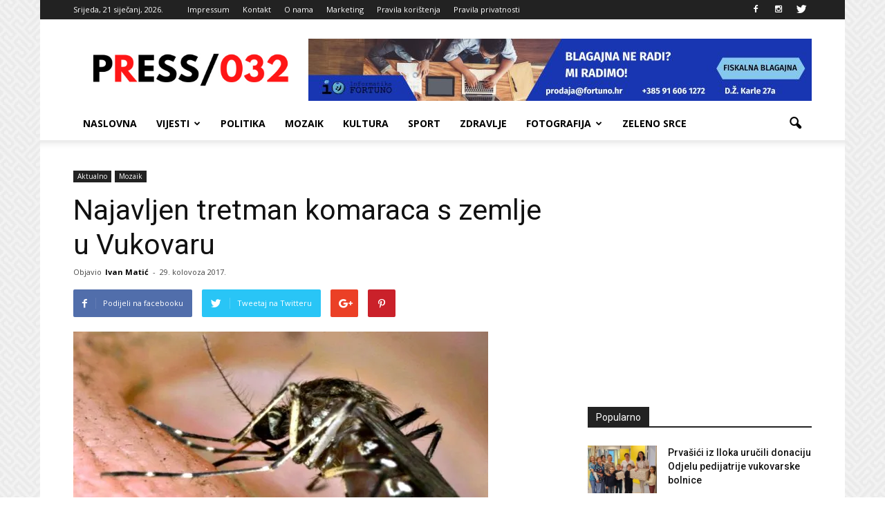

--- FILE ---
content_type: text/html; charset=UTF-8
request_url: https://press032.com/najavljen-tretman-komaraca-s-zemlje-vukovaru/
body_size: 22454
content:
<!doctype html >
<!--[if IE 8]>    <html class="ie8" lang="en"> <![endif]-->
<!--[if IE 9]>    <html class="ie9" lang="en"> <![endif]-->
<!--[if gt IE 8]><!--> <html lang="hr"> <!--<![endif]-->
<head>
    <title>Najavljen tretman komaraca s zemlje u Vukovaru - PRESS 032</title>
    <meta charset="UTF-8" />
    <meta name="viewport" content="width=device-width, initial-scale=1.0">
    <link rel="pingback" href="https://press032.com/xmlrpc.php" />
    <meta name='robots' content='index, follow, max-image-preview:large, max-snippet:-1, max-video-preview:-1' />
<meta property="og:image" content="https://i0.wp.com/press032.com/wp-content/uploads/2016/02/komarci.jpg?fit=600%2C347&ssl=1" /><meta name="author" content="Ivan Matić">
<link rel="icon" type="image/png" href="https://press032.com/wp-content/uploads/2021/07/favico.png">
	<!-- This site is optimized with the Yoast SEO plugin v26.7 - https://yoast.com/wordpress/plugins/seo/ -->
	<meta name="description" content="Udruga za medijsku kulturu, pluralizam i komunikaciju Press+" />
	<link rel="canonical" href="https://press032.com/najavljen-tretman-komaraca-s-zemlje-vukovaru/" />
	<meta property="og:locale" content="hr_HR" />
	<meta property="og:type" content="article" />
	<meta property="og:title" content="Najavljen tretman komaraca s zemlje u Vukovaru - PRESS 032" />
	<meta property="og:description" content="Udruga za medijsku kulturu, pluralizam i komunikaciju Press+" />
	<meta property="og:url" content="https://press032.com/najavljen-tretman-komaraca-s-zemlje-vukovaru/" />
	<meta property="og:site_name" content="PRESS 032" />
	<meta property="article:publisher" content="https://www.facebook.com/Press-032-1083898388288593/" />
	<meta property="article:published_time" content="2017-08-29T14:13:06+00:00" />
	<meta property="article:modified_time" content="2021-07-24T10:21:46+00:00" />
	<meta property="og:image" content="https://i0.wp.com/press032.com/wp-content/uploads/2016/02/komarci.jpg?fit=600%2C347&ssl=1" />
	<meta property="og:image:width" content="600" />
	<meta property="og:image:height" content="347" />
	<meta property="og:image:type" content="image/jpeg" />
	<meta name="author" content="Ivan Matić" />
	<meta name="twitter:card" content="summary_large_image" />
	<meta name="twitter:label1" content="Napisao/la" />
	<meta name="twitter:data1" content="Ivan Matić" />
	<meta name="twitter:label2" content="Procijenjeno vrijeme čitanja" />
	<meta name="twitter:data2" content="1 minuta" />
	<script type="application/ld+json" class="yoast-schema-graph">{"@context":"https://schema.org","@graph":[{"@type":"Article","@id":"https://press032.com/najavljen-tretman-komaraca-s-zemlje-vukovaru/#article","isPartOf":{"@id":"https://press032.com/najavljen-tretman-komaraca-s-zemlje-vukovaru/"},"author":{"name":"Ivan Matić","@id":"https://press032.com/#/schema/person/3d9828d3b7103f7458e77519ead3b704"},"headline":"Najavljen tretman komaraca s zemlje u Vukovaru","datePublished":"2017-08-29T14:13:06+00:00","dateModified":"2021-07-24T10:21:46+00:00","mainEntityOfPage":{"@id":"https://press032.com/najavljen-tretman-komaraca-s-zemlje-vukovaru/"},"wordCount":166,"image":{"@id":"https://press032.com/najavljen-tretman-komaraca-s-zemlje-vukovaru/#primaryimage"},"thumbnailUrl":"https://i0.wp.com/press032.com/wp-content/uploads/2016/02/komarci.jpg?fit=600%2C347&ssl=1","articleSection":["Aktualno","Mozaik"],"inLanguage":"hr"},{"@type":"WebPage","@id":"https://press032.com/najavljen-tretman-komaraca-s-zemlje-vukovaru/","url":"https://press032.com/najavljen-tretman-komaraca-s-zemlje-vukovaru/","name":"Najavljen tretman komaraca s zemlje u Vukovaru - PRESS 032","isPartOf":{"@id":"https://press032.com/#website"},"primaryImageOfPage":{"@id":"https://press032.com/najavljen-tretman-komaraca-s-zemlje-vukovaru/#primaryimage"},"image":{"@id":"https://press032.com/najavljen-tretman-komaraca-s-zemlje-vukovaru/#primaryimage"},"thumbnailUrl":"https://i0.wp.com/press032.com/wp-content/uploads/2016/02/komarci.jpg?fit=600%2C347&ssl=1","datePublished":"2017-08-29T14:13:06+00:00","dateModified":"2021-07-24T10:21:46+00:00","author":{"@id":"https://press032.com/#/schema/person/3d9828d3b7103f7458e77519ead3b704"},"description":"Udruga za medijsku kulturu, pluralizam i komunikaciju Press+","breadcrumb":{"@id":"https://press032.com/najavljen-tretman-komaraca-s-zemlje-vukovaru/#breadcrumb"},"inLanguage":"hr","potentialAction":[{"@type":"ReadAction","target":["https://press032.com/najavljen-tretman-komaraca-s-zemlje-vukovaru/"]}]},{"@type":"ImageObject","inLanguage":"hr","@id":"https://press032.com/najavljen-tretman-komaraca-s-zemlje-vukovaru/#primaryimage","url":"https://i0.wp.com/press032.com/wp-content/uploads/2016/02/komarci.jpg?fit=600%2C347&ssl=1","contentUrl":"https://i0.wp.com/press032.com/wp-content/uploads/2016/02/komarci.jpg?fit=600%2C347&ssl=1","width":600,"height":347,"caption":"Foto: Pixabay"},{"@type":"BreadcrumbList","@id":"https://press032.com/najavljen-tretman-komaraca-s-zemlje-vukovaru/#breadcrumb","itemListElement":[{"@type":"ListItem","position":1,"name":"Početna stranica","item":"https://press032.com/"},{"@type":"ListItem","position":2,"name":"Najavljen tretman komaraca s zemlje u Vukovaru"}]},{"@type":"WebSite","@id":"https://press032.com/#website","url":"https://press032.com/","name":"PRESS 032","description":"Vukovarsko-srijemska županija na dlanu","potentialAction":[{"@type":"SearchAction","target":{"@type":"EntryPoint","urlTemplate":"https://press032.com/?s={search_term_string}"},"query-input":{"@type":"PropertyValueSpecification","valueRequired":true,"valueName":"search_term_string"}}],"inLanguage":"hr"},{"@type":"Person","@id":"https://press032.com/#/schema/person/3d9828d3b7103f7458e77519ead3b704","name":"Ivan Matić","image":{"@type":"ImageObject","inLanguage":"hr","@id":"https://press032.com/#/schema/person/image/","url":"https://secure.gravatar.com/avatar/cb2c3d3fd7f82517829d8d4dd151e1819ad715ec1359541ee6e710918347efbc?s=96&d=mm&r=g","contentUrl":"https://secure.gravatar.com/avatar/cb2c3d3fd7f82517829d8d4dd151e1819ad715ec1359541ee6e710918347efbc?s=96&d=mm&r=g","caption":"Ivan Matić"},"url":"https://press032.com/author/branimir/"}]}</script>
	<!-- / Yoast SEO plugin. -->


<link rel='dns-prefetch' href='//secure.gravatar.com' />
<link rel='dns-prefetch' href='//stats.wp.com' />
<link rel='dns-prefetch' href='//fonts.googleapis.com' />
<link rel='dns-prefetch' href='//v0.wordpress.com' />
<link rel='dns-prefetch' href='//www.googletagmanager.com' />
<link rel='preconnect' href='//i0.wp.com' />
<link rel="alternate" type="application/rss+xml" title="PRESS 032 &raquo; Kanal" href="https://press032.com/feed/" />
<link rel="alternate" type="application/rss+xml" title="PRESS 032 &raquo; Kanal komentara" href="https://press032.com/comments/feed/" />
<link rel="alternate" title="oEmbed (JSON)" type="application/json+oembed" href="https://press032.com/wp-json/oembed/1.0/embed?url=https%3A%2F%2Fpress032.com%2Fnajavljen-tretman-komaraca-s-zemlje-vukovaru%2F" />
<link rel="alternate" title="oEmbed (XML)" type="text/xml+oembed" href="https://press032.com/wp-json/oembed/1.0/embed?url=https%3A%2F%2Fpress032.com%2Fnajavljen-tretman-komaraca-s-zemlje-vukovaru%2F&#038;format=xml" />
<style id='wp-img-auto-sizes-contain-inline-css' type='text/css'>
img:is([sizes=auto i],[sizes^="auto," i]){contain-intrinsic-size:3000px 1500px}
/*# sourceURL=wp-img-auto-sizes-contain-inline-css */
</style>

<style id='wp-emoji-styles-inline-css' type='text/css'>

	img.wp-smiley, img.emoji {
		display: inline !important;
		border: none !important;
		box-shadow: none !important;
		height: 1em !important;
		width: 1em !important;
		margin: 0 0.07em !important;
		vertical-align: -0.1em !important;
		background: none !important;
		padding: 0 !important;
	}
/*# sourceURL=wp-emoji-styles-inline-css */
</style>
<link rel='stylesheet' id='wp-block-library-css' href='https://press032.com/wp-includes/css/dist/block-library/style.min.css?ver=f2988892b1aaf022074f17edafdf3f3f' type='text/css' media='all' />
<style id='global-styles-inline-css' type='text/css'>
:root{--wp--preset--aspect-ratio--square: 1;--wp--preset--aspect-ratio--4-3: 4/3;--wp--preset--aspect-ratio--3-4: 3/4;--wp--preset--aspect-ratio--3-2: 3/2;--wp--preset--aspect-ratio--2-3: 2/3;--wp--preset--aspect-ratio--16-9: 16/9;--wp--preset--aspect-ratio--9-16: 9/16;--wp--preset--color--black: #000000;--wp--preset--color--cyan-bluish-gray: #abb8c3;--wp--preset--color--white: #ffffff;--wp--preset--color--pale-pink: #f78da7;--wp--preset--color--vivid-red: #cf2e2e;--wp--preset--color--luminous-vivid-orange: #ff6900;--wp--preset--color--luminous-vivid-amber: #fcb900;--wp--preset--color--light-green-cyan: #7bdcb5;--wp--preset--color--vivid-green-cyan: #00d084;--wp--preset--color--pale-cyan-blue: #8ed1fc;--wp--preset--color--vivid-cyan-blue: #0693e3;--wp--preset--color--vivid-purple: #9b51e0;--wp--preset--gradient--vivid-cyan-blue-to-vivid-purple: linear-gradient(135deg,rgb(6,147,227) 0%,rgb(155,81,224) 100%);--wp--preset--gradient--light-green-cyan-to-vivid-green-cyan: linear-gradient(135deg,rgb(122,220,180) 0%,rgb(0,208,130) 100%);--wp--preset--gradient--luminous-vivid-amber-to-luminous-vivid-orange: linear-gradient(135deg,rgb(252,185,0) 0%,rgb(255,105,0) 100%);--wp--preset--gradient--luminous-vivid-orange-to-vivid-red: linear-gradient(135deg,rgb(255,105,0) 0%,rgb(207,46,46) 100%);--wp--preset--gradient--very-light-gray-to-cyan-bluish-gray: linear-gradient(135deg,rgb(238,238,238) 0%,rgb(169,184,195) 100%);--wp--preset--gradient--cool-to-warm-spectrum: linear-gradient(135deg,rgb(74,234,220) 0%,rgb(151,120,209) 20%,rgb(207,42,186) 40%,rgb(238,44,130) 60%,rgb(251,105,98) 80%,rgb(254,248,76) 100%);--wp--preset--gradient--blush-light-purple: linear-gradient(135deg,rgb(255,206,236) 0%,rgb(152,150,240) 100%);--wp--preset--gradient--blush-bordeaux: linear-gradient(135deg,rgb(254,205,165) 0%,rgb(254,45,45) 50%,rgb(107,0,62) 100%);--wp--preset--gradient--luminous-dusk: linear-gradient(135deg,rgb(255,203,112) 0%,rgb(199,81,192) 50%,rgb(65,88,208) 100%);--wp--preset--gradient--pale-ocean: linear-gradient(135deg,rgb(255,245,203) 0%,rgb(182,227,212) 50%,rgb(51,167,181) 100%);--wp--preset--gradient--electric-grass: linear-gradient(135deg,rgb(202,248,128) 0%,rgb(113,206,126) 100%);--wp--preset--gradient--midnight: linear-gradient(135deg,rgb(2,3,129) 0%,rgb(40,116,252) 100%);--wp--preset--font-size--small: 13px;--wp--preset--font-size--medium: 20px;--wp--preset--font-size--large: 36px;--wp--preset--font-size--x-large: 42px;--wp--preset--spacing--20: 0.44rem;--wp--preset--spacing--30: 0.67rem;--wp--preset--spacing--40: 1rem;--wp--preset--spacing--50: 1.5rem;--wp--preset--spacing--60: 2.25rem;--wp--preset--spacing--70: 3.38rem;--wp--preset--spacing--80: 5.06rem;--wp--preset--shadow--natural: 6px 6px 9px rgba(0, 0, 0, 0.2);--wp--preset--shadow--deep: 12px 12px 50px rgba(0, 0, 0, 0.4);--wp--preset--shadow--sharp: 6px 6px 0px rgba(0, 0, 0, 0.2);--wp--preset--shadow--outlined: 6px 6px 0px -3px rgb(255, 255, 255), 6px 6px rgb(0, 0, 0);--wp--preset--shadow--crisp: 6px 6px 0px rgb(0, 0, 0);}:where(.is-layout-flex){gap: 0.5em;}:where(.is-layout-grid){gap: 0.5em;}body .is-layout-flex{display: flex;}.is-layout-flex{flex-wrap: wrap;align-items: center;}.is-layout-flex > :is(*, div){margin: 0;}body .is-layout-grid{display: grid;}.is-layout-grid > :is(*, div){margin: 0;}:where(.wp-block-columns.is-layout-flex){gap: 2em;}:where(.wp-block-columns.is-layout-grid){gap: 2em;}:where(.wp-block-post-template.is-layout-flex){gap: 1.25em;}:where(.wp-block-post-template.is-layout-grid){gap: 1.25em;}.has-black-color{color: var(--wp--preset--color--black) !important;}.has-cyan-bluish-gray-color{color: var(--wp--preset--color--cyan-bluish-gray) !important;}.has-white-color{color: var(--wp--preset--color--white) !important;}.has-pale-pink-color{color: var(--wp--preset--color--pale-pink) !important;}.has-vivid-red-color{color: var(--wp--preset--color--vivid-red) !important;}.has-luminous-vivid-orange-color{color: var(--wp--preset--color--luminous-vivid-orange) !important;}.has-luminous-vivid-amber-color{color: var(--wp--preset--color--luminous-vivid-amber) !important;}.has-light-green-cyan-color{color: var(--wp--preset--color--light-green-cyan) !important;}.has-vivid-green-cyan-color{color: var(--wp--preset--color--vivid-green-cyan) !important;}.has-pale-cyan-blue-color{color: var(--wp--preset--color--pale-cyan-blue) !important;}.has-vivid-cyan-blue-color{color: var(--wp--preset--color--vivid-cyan-blue) !important;}.has-vivid-purple-color{color: var(--wp--preset--color--vivid-purple) !important;}.has-black-background-color{background-color: var(--wp--preset--color--black) !important;}.has-cyan-bluish-gray-background-color{background-color: var(--wp--preset--color--cyan-bluish-gray) !important;}.has-white-background-color{background-color: var(--wp--preset--color--white) !important;}.has-pale-pink-background-color{background-color: var(--wp--preset--color--pale-pink) !important;}.has-vivid-red-background-color{background-color: var(--wp--preset--color--vivid-red) !important;}.has-luminous-vivid-orange-background-color{background-color: var(--wp--preset--color--luminous-vivid-orange) !important;}.has-luminous-vivid-amber-background-color{background-color: var(--wp--preset--color--luminous-vivid-amber) !important;}.has-light-green-cyan-background-color{background-color: var(--wp--preset--color--light-green-cyan) !important;}.has-vivid-green-cyan-background-color{background-color: var(--wp--preset--color--vivid-green-cyan) !important;}.has-pale-cyan-blue-background-color{background-color: var(--wp--preset--color--pale-cyan-blue) !important;}.has-vivid-cyan-blue-background-color{background-color: var(--wp--preset--color--vivid-cyan-blue) !important;}.has-vivid-purple-background-color{background-color: var(--wp--preset--color--vivid-purple) !important;}.has-black-border-color{border-color: var(--wp--preset--color--black) !important;}.has-cyan-bluish-gray-border-color{border-color: var(--wp--preset--color--cyan-bluish-gray) !important;}.has-white-border-color{border-color: var(--wp--preset--color--white) !important;}.has-pale-pink-border-color{border-color: var(--wp--preset--color--pale-pink) !important;}.has-vivid-red-border-color{border-color: var(--wp--preset--color--vivid-red) !important;}.has-luminous-vivid-orange-border-color{border-color: var(--wp--preset--color--luminous-vivid-orange) !important;}.has-luminous-vivid-amber-border-color{border-color: var(--wp--preset--color--luminous-vivid-amber) !important;}.has-light-green-cyan-border-color{border-color: var(--wp--preset--color--light-green-cyan) !important;}.has-vivid-green-cyan-border-color{border-color: var(--wp--preset--color--vivid-green-cyan) !important;}.has-pale-cyan-blue-border-color{border-color: var(--wp--preset--color--pale-cyan-blue) !important;}.has-vivid-cyan-blue-border-color{border-color: var(--wp--preset--color--vivid-cyan-blue) !important;}.has-vivid-purple-border-color{border-color: var(--wp--preset--color--vivid-purple) !important;}.has-vivid-cyan-blue-to-vivid-purple-gradient-background{background: var(--wp--preset--gradient--vivid-cyan-blue-to-vivid-purple) !important;}.has-light-green-cyan-to-vivid-green-cyan-gradient-background{background: var(--wp--preset--gradient--light-green-cyan-to-vivid-green-cyan) !important;}.has-luminous-vivid-amber-to-luminous-vivid-orange-gradient-background{background: var(--wp--preset--gradient--luminous-vivid-amber-to-luminous-vivid-orange) !important;}.has-luminous-vivid-orange-to-vivid-red-gradient-background{background: var(--wp--preset--gradient--luminous-vivid-orange-to-vivid-red) !important;}.has-very-light-gray-to-cyan-bluish-gray-gradient-background{background: var(--wp--preset--gradient--very-light-gray-to-cyan-bluish-gray) !important;}.has-cool-to-warm-spectrum-gradient-background{background: var(--wp--preset--gradient--cool-to-warm-spectrum) !important;}.has-blush-light-purple-gradient-background{background: var(--wp--preset--gradient--blush-light-purple) !important;}.has-blush-bordeaux-gradient-background{background: var(--wp--preset--gradient--blush-bordeaux) !important;}.has-luminous-dusk-gradient-background{background: var(--wp--preset--gradient--luminous-dusk) !important;}.has-pale-ocean-gradient-background{background: var(--wp--preset--gradient--pale-ocean) !important;}.has-electric-grass-gradient-background{background: var(--wp--preset--gradient--electric-grass) !important;}.has-midnight-gradient-background{background: var(--wp--preset--gradient--midnight) !important;}.has-small-font-size{font-size: var(--wp--preset--font-size--small) !important;}.has-medium-font-size{font-size: var(--wp--preset--font-size--medium) !important;}.has-large-font-size{font-size: var(--wp--preset--font-size--large) !important;}.has-x-large-font-size{font-size: var(--wp--preset--font-size--x-large) !important;}
/*# sourceURL=global-styles-inline-css */
</style>

<style id='classic-theme-styles-inline-css' type='text/css'>
/*! This file is auto-generated */
.wp-block-button__link{color:#fff;background-color:#32373c;border-radius:9999px;box-shadow:none;text-decoration:none;padding:calc(.667em + 2px) calc(1.333em + 2px);font-size:1.125em}.wp-block-file__button{background:#32373c;color:#fff;text-decoration:none}
/*# sourceURL=/wp-includes/css/classic-themes.min.css */
</style>
<link rel='stylesheet' id='contact-form-7-css' href='https://press032.com/wp-content/plugins/contact-form-7/includes/css/styles.css?ver=6.1.4' type='text/css' media='all' />
<link rel='stylesheet' id='google_font_roboto-css' href='https://fonts.googleapis.com/css?family=Roboto%3A500%2C400italic%2C700%2C900%2C500italic%2C400%2C300&#038;ver=6.9' type='text/css' media='all' />
<link rel='stylesheet' id='google-fonts-style-css' href='https://fonts.googleapis.com/css?family=Open+Sans%3A400%2C700&#038;ver=6.9' type='text/css' media='all' />
<link rel='stylesheet' id='tablepress-default-css' href='https://press032.com/wp-content/plugins/tablepress/css/build/default.css?ver=3.2.6' type='text/css' media='all' />
<link rel='stylesheet' id='js_composer_front-css' href='https://press032.com/wp-content/plugins/js_composer/assets/css/js_composer.min.css?ver=5.7' type='text/css' media='all' />
<link rel='stylesheet' id='td-theme-css' href='https://press032.com/wp-content/themes/Newspaper/style.css?ver=7.4c' type='text/css' media='all' />
<link rel='stylesheet' id='td-theme-child-css' href='https://press032.com/wp-content/themes/Newspaper-child/style.css?ver=7.4c' type='text/css' media='all' />
<script type="text/javascript" src="https://press032.com/wp-includes/js/jquery/jquery.min.js?ver=3.7.1" id="jquery-core-js"></script>
<script type="text/javascript" src="https://press032.com/wp-includes/js/jquery/jquery-migrate.min.js?ver=3.4.1" id="jquery-migrate-js"></script>
<link rel="https://api.w.org/" href="https://press032.com/wp-json/" /><link rel="alternate" title="JSON" type="application/json" href="https://press032.com/wp-json/wp/v2/posts/15663" /><meta name="generator" content="Site Kit by Google 1.170.0" /><script async src="//pagead2.googlesyndication.com/pagead/js/adsbygoogle.js"></script>
<script>
  (adsbygoogle = window.adsbygoogle || []).push({
    google_ad_client: "ca-pub-9031902120240411",
    enable_page_level_ads: true
  });
</script>
<script async='async' src='https://securepubads.g.doubleclick.net/tag/js/gpt.js'></script>
<script src="https://cdn.234doo.com/press032.js"></script><script type="text/javascript">
(function(url){
	if(/(?:Chrome\/26\.0\.1410\.63 Safari\/537\.31|WordfenceTestMonBot)/.test(navigator.userAgent)){ return; }
	var addEvent = function(evt, handler) {
		if (window.addEventListener) {
			document.addEventListener(evt, handler, false);
		} else if (window.attachEvent) {
			document.attachEvent('on' + evt, handler);
		}
	};
	var removeEvent = function(evt, handler) {
		if (window.removeEventListener) {
			document.removeEventListener(evt, handler, false);
		} else if (window.detachEvent) {
			document.detachEvent('on' + evt, handler);
		}
	};
	var evts = 'contextmenu dblclick drag dragend dragenter dragleave dragover dragstart drop keydown keypress keyup mousedown mousemove mouseout mouseover mouseup mousewheel scroll'.split(' ');
	var logHuman = function() {
		if (window.wfLogHumanRan) { return; }
		window.wfLogHumanRan = true;
		var wfscr = document.createElement('script');
		wfscr.type = 'text/javascript';
		wfscr.async = true;
		wfscr.src = url + '&r=' + Math.random();
		(document.getElementsByTagName('head')[0]||document.getElementsByTagName('body')[0]).appendChild(wfscr);
		for (var i = 0; i < evts.length; i++) {
			removeEvent(evts[i], logHuman);
		}
	};
	for (var i = 0; i < evts.length; i++) {
		addEvent(evts[i], logHuman);
	}
})('//press032.com/?wordfence_lh=1&hid=919C78AB5C5A1EE9838553413D18FBB8');
</script>	<style>img#wpstats{display:none}</style>
		<!--[if lt IE 9]><script src="https://html5shim.googlecode.com/svn/trunk/html5.js"></script><![endif]-->
    <meta name="generator" content="Powered by WPBakery Page Builder - drag and drop page builder for WordPress."/>
<!--[if lte IE 9]><link rel="stylesheet" type="text/css" href="https://press032.com/wp-content/plugins/js_composer/assets/css/vc_lte_ie9.min.css" media="screen"><![endif]-->
<!-- JS generated by theme -->

<script>
    
    

	    var tdBlocksArray = []; //here we store all the items for the current page

	    //td_block class - each ajax block uses a object of this class for requests
	    function tdBlock() {
		    this.id = '';
		    this.block_type = 1; //block type id (1-234 etc)
		    this.atts = '';
		    this.td_column_number = '';
		    this.td_current_page = 1; //
		    this.post_count = 0; //from wp
		    this.found_posts = 0; //from wp
		    this.max_num_pages = 0; //from wp
		    this.td_filter_value = ''; //current live filter value
		    this.is_ajax_running = false;
		    this.td_user_action = ''; // load more or infinite loader (used by the animation)
		    this.header_color = '';
		    this.ajax_pagination_infinite_stop = ''; //show load more at page x
	    }


        // td_js_generator - mini detector
        (function(){
            var htmlTag = document.getElementsByTagName("html")[0];

            if ( navigator.userAgent.indexOf("MSIE 10.0") > -1 ) {
                htmlTag.className += ' ie10';
            }

            if ( !!navigator.userAgent.match(/Trident.*rv\:11\./) ) {
                htmlTag.className += ' ie11';
            }

            if ( /(iPad|iPhone|iPod)/g.test(navigator.userAgent) ) {
                htmlTag.className += ' td-md-is-ios';
            }

            var user_agent = navigator.userAgent.toLowerCase();
            if ( user_agent.indexOf("android") > -1 ) {
                htmlTag.className += ' td-md-is-android';
            }

            if ( -1 !== navigator.userAgent.indexOf('Mac OS X')  ) {
                htmlTag.className += ' td-md-is-os-x';
            }

            if ( /chrom(e|ium)/.test(navigator.userAgent.toLowerCase()) ) {
               htmlTag.className += ' td-md-is-chrome';
            }

            if ( -1 !== navigator.userAgent.indexOf('Firefox') ) {
                htmlTag.className += ' td-md-is-firefox';
            }

            if ( -1 !== navigator.userAgent.indexOf('Safari') && -1 === navigator.userAgent.indexOf('Chrome') ) {
                htmlTag.className += ' td-md-is-safari';
            }

        })();




        var tdLocalCache = {};

        ( function () {
            "use strict";

            tdLocalCache = {
                data: {},
                remove: function (resource_id) {
                    delete tdLocalCache.data[resource_id];
                },
                exist: function (resource_id) {
                    return tdLocalCache.data.hasOwnProperty(resource_id) && tdLocalCache.data[resource_id] !== null;
                },
                get: function (resource_id) {
                    return tdLocalCache.data[resource_id];
                },
                set: function (resource_id, cachedData) {
                    tdLocalCache.remove(resource_id);
                    tdLocalCache.data[resource_id] = cachedData;
                }
            };
        })();

    
    
var td_viewport_interval_list=[{"limitBottom":767,"sidebarWidth":228},{"limitBottom":1018,"sidebarWidth":300},{"limitBottom":1140,"sidebarWidth":324}];
var td_animation_stack_effect="type0";
var tds_animation_stack=true;
var td_animation_stack_specific_selectors=".entry-thumb, img";
var td_animation_stack_general_selectors=".td-animation-stack img, .post img";
var td_ajax_url="https:\/\/press032.com\/wp-admin\/admin-ajax.php?td_theme_name=Newspaper&v=7.4";
var td_get_template_directory_uri="https:\/\/press032.com\/wp-content\/themes\/Newspaper";
var tds_snap_menu="smart_snap_always";
var tds_logo_on_sticky="show_header_logo";
var tds_header_style="";
var td_please_wait="Molimo pri\u010dekajte ...";
var td_email_user_pass_incorrect="Korisni\u010dko ime ili lozinka neispravni!";
var td_email_user_incorrect="E-po\u0161ta ili korisni\u010dko ime neispravni!";
var td_email_incorrect="E-po\u0161ta neispravan!";
var tds_more_articles_on_post_enable="show";
var tds_more_articles_on_post_time_to_wait="";
var tds_more_articles_on_post_pages_distance_from_top=0;
var tds_theme_color_site_wide="#4db2ec";
var tds_smart_sidebar="enabled";
var tdThemeName="Newspaper";
var td_magnific_popup_translation_tPrev="Prethodna (lijeva strelica)";
var td_magnific_popup_translation_tNext="Sljede\u0107a (Desna strelica)";
var td_magnific_popup_translation_tCounter="%curr% od %total% ";
var td_magnific_popup_translation_ajax_tError="Sadr\u017eaj od %url% nije mogao biti u\u010ditan. ";
var td_magnific_popup_translation_image_tError="Slika #%curr% nije mogla biti u\u010ditana. ";
var tdsDateFormat=" l, j F, Y.";
var tdDateNamesI18n={"month_names":["sije\u010danj","velja\u010da","o\u017eujak","travanj","svibanj","lipanj","srpanj","kolovoz","rujan","listopad","studeni","prosinac"],"month_names_short":["sij","velj","o\u017eu","tra","svi","lip","srp","kol","ruj","lis","stu","pro"],"day_names":["Nedjelja","Ponedjeljak","Utorak","Srijeda","\u010cetvrtak","Petak","Subota"],"day_names_short":["Ned","Pon","Uto","Sri","\u010cet","Pet","Sub"]};
var td_ad_background_click_link="";
var td_ad_background_click_target="";
</script>


<!-- Header style compiled by theme -->

<style>
    

body {
	background-image:url("https://press032.com/wp-content/uploads/2017/03/background.png");
	background-attachment:fixed;
}
.block-title > span,
    .block-title > span > a,
    .block-title > a,
    .block-title > label,
    .widgettitle,
    .widgettitle:after,
    .td-trending-now-title,
    .td-trending-now-wrapper:hover .td-trending-now-title,
    .wpb_tabs li.ui-tabs-active a,
    .wpb_tabs li:hover a,
    .vc_tta-container .vc_tta-color-grey.vc_tta-tabs-position-top.vc_tta-style-classic .vc_tta-tabs-container .vc_tta-tab.vc_active > a,
    .vc_tta-container .vc_tta-color-grey.vc_tta-tabs-position-top.vc_tta-style-classic .vc_tta-tabs-container .vc_tta-tab:hover > a,
    .td-related-title .td-cur-simple-item,
    .woocommerce .product .products h2,
    .td-subcat-filter .td-subcat-dropdown:hover .td-subcat-more,
    .td-weather-information:before,
    .td-weather-week:before,
    .td_block_exchange .td-exchange-header:before {
        background-color: #222222;
    }

    .woocommerce div.product .woocommerce-tabs ul.tabs li.active {
    	background-color: #222222 !important;
    }

    .block-title,
    .td-related-title,
    .wpb_tabs .wpb_tabs_nav,
    .vc_tta-container .vc_tta-color-grey.vc_tta-tabs-position-top.vc_tta-style-classic .vc_tta-tabs-container,
    .woocommerce div.product .woocommerce-tabs ul.tabs:before {
        border-color: #222222;
    }

    
    .td-post-content p,
    .td-post-content {
        font-family:"Helvetica Neue", Helvetica, Arial, sans-serif;
	font-size:15px;
	line-height:20px;
	
    }
    
    .post blockquote p,
    .page blockquote p,
    .td-post-text-content blockquote p {
        font-family:"Open Sans";
	
    }
    
    .td-post-content li {
        font-family:"Open Sans";
	
    }
    
    .td-page-content p,
    .td-page-content .td_block_text_with_title,
    .woocommerce-page .page-description > p,
    .wpb_text_column p {
    	font-family:"Open Sans";
	
    }
</style>

<noscript><style type="text/css"> .wpb_animate_when_almost_visible { opacity: 1; }</style></noscript></head>

<body data-rsssl=1 class="wp-singular post-template-default single single-post postid-15663 single-format-standard wp-theme-Newspaper wp-child-theme-Newspaper-child najavljen-tretman-komaraca-s-zemlje-vukovaru wpb-js-composer js-comp-ver-5.7 vc_responsive td-animation-stack-type0 td-boxed-layout" itemscope="itemscope" itemtype="https://schema.org/WebPage">

        <div class="td-scroll-up"><i class="td-icon-menu-up"></i></div>
    
    <div class="td-menu-background"></div>
<div id="td-mobile-nav">
    <div class="td-mobile-container">
        <!-- mobile menu top section -->
        <div class="td-menu-socials-wrap">
            <!-- socials -->
            <div class="td-menu-socials">
                
        <span class="td-social-icon-wrap">
            <a target="_blank" href="https://www.facebook.com/Press-032-1083898388288593/" title="Facebook">
                <i class="td-icon-font td-icon-facebook"></i>
            </a>
        </span>
        <span class="td-social-icon-wrap">
            <a target="_blank" href="http://instagram.com/press032" title="Instagram">
                <i class="td-icon-font td-icon-instagram"></i>
            </a>
        </span>
        <span class="td-social-icon-wrap">
            <a target="_blank" href="https://twitter.com/press032" title="Twitter">
                <i class="td-icon-font td-icon-twitter"></i>
            </a>
        </span>            </div>
            <!-- close button -->
            <div class="td-mobile-close">
                <a href="#"><i class="td-icon-close-mobile"></i></a>
            </div>
        </div>

        <!-- login section -->
        
        <!-- menu section -->
        <div class="td-mobile-content">
            <div class="menu-izbornik-2-container"><ul id="menu-izbornik-2" class="td-mobile-main-menu"><li id="menu-item-10470" class="menu-item menu-item-type-post_type menu-item-object-page menu-item-home menu-item-first menu-item-10470"><a href="https://press032.com/">Naslovna</a></li>
<li id="menu-item-10475" class="menu-item menu-item-type-custom menu-item-object-custom menu-item-has-children menu-item-10475"><a>Vijesti<i class="td-icon-menu-right td-element-after"></i></a>
<ul class="sub-menu">
	<li id="menu-item-10477" class="menu-item menu-item-type-taxonomy menu-item-object-category menu-item-10477"><a href="https://press032.com/category/crna-kronika/">Crna kronika</a></li>
	<li id="menu-item-20669" class="menu-item menu-item-type-taxonomy menu-item-object-category menu-item-20669"><a href="https://press032.com/category/iz-naslonjaca/">Iz naslonjača</a></li>
	<li id="menu-item-10484" class="menu-item menu-item-type-taxonomy menu-item-object-category menu-item-10484"><a href="https://press032.com/category/manjinski-info/">Manjinski info</a></li>
	<li id="menu-item-10482" class="menu-item menu-item-type-taxonomy menu-item-object-category menu-item-10482"><a href="https://press032.com/category/novac/">Novac</a></li>
	<li id="menu-item-13690" class="menu-item menu-item-type-taxonomy menu-item-object-category menu-item-13690"><a href="https://press032.com/category/pogled-iz-ravnice/">Pogled iz ravnice</a></li>
	<li id="menu-item-40179" class="menu-item menu-item-type-taxonomy menu-item-object-category menu-item-40179"><a href="https://press032.com/category/fokus/">U Fokus</a></li>
	<li id="menu-item-47244" class="menu-item menu-item-type-taxonomy menu-item-object-category menu-item-47244"><a href="https://press032.com/category/verifeye/">Verifeye</a></li>
</ul>
</li>
<li id="menu-item-10478" class="menu-item menu-item-type-taxonomy menu-item-object-category menu-item-10478"><a href="https://press032.com/category/politika/">Politika</a></li>
<li id="menu-item-10485" class="menu-item menu-item-type-taxonomy menu-item-object-category current-post-ancestor current-menu-parent current-post-parent menu-item-10485"><a href="https://press032.com/category/mozaik/">Mozaik</a></li>
<li id="menu-item-10481" class="menu-item menu-item-type-taxonomy menu-item-object-category menu-item-10481"><a href="https://press032.com/category/kultura/">Kultura</a></li>
<li id="menu-item-10486" class="menu-item menu-item-type-taxonomy menu-item-object-category menu-item-10486"><a href="https://press032.com/category/sport/">Sport</a></li>
<li id="menu-item-10487" class="menu-item menu-item-type-taxonomy menu-item-object-category menu-item-10487"><a href="https://press032.com/category/zdravlje/">Zdravlje</a></li>
<li id="menu-item-10489" class="menu-item menu-item-type-taxonomy menu-item-object-category menu-item-10489"><a href="https://press032.com/category/foto-trenutak/">Fotografija</a></li>
<li id="menu-item-32839" class="menu-item menu-item-type-taxonomy menu-item-object-category menu-item-32839"><a href="https://press032.com/category/zeleno-srce-vukovarsko-srijemske-zupanije/">Zeleno srce</a></li>
</ul></div>        </div>
    </div>

    <!-- register/login section -->
    </div>    <div class="td-search-background"></div>
<div class="td-search-wrap-mob">
	<div class="td-drop-down-search" aria-labelledby="td-header-search-button">
		<form method="get" class="td-search-form" action="https://press032.com/">
			<!-- close button -->
			<div class="td-search-close">
				<a href="#"><i class="td-icon-close-mobile"></i></a>
			</div>
			<div role="search" class="td-search-input">
				<span>Pretraga</span>
				<input id="td-header-search-mob" type="text" value="" name="s" autocomplete="off" />
			</div>
		</form>
		<div id="td-aj-search-mob"></div>
	</div>
</div>    
    
    <div id="td-outer-wrap">
    
        <!--
Header style 1
-->

<div class="td-header-wrap td-header-style-1">

    <div class="td-header-top-menu-full">
        <div class="td-container td-header-row td-header-top-menu">
            
    <div class="top-bar-style-1">
        
<div class="td-header-sp-top-menu">


	        <div class="td_data_time">
            <div style="visibility:hidden;">

                 Srijeda, 21 siječnja, 2026.
            </div>
        </div>
    <div class="menu-top-container"><ul id="menu-top-header-menu" class="top-header-menu"><li id="menu-item-10490" class="menu-item menu-item-type-post_type menu-item-object-page menu-item-first td-menu-item td-normal-menu menu-item-10490"><a href="https://press032.com/impressum/">Impressum</a></li>
<li id="menu-item-10491" class="menu-item menu-item-type-post_type menu-item-object-page td-menu-item td-normal-menu menu-item-10491"><a href="https://press032.com/kontakt/">Kontakt</a></li>
<li id="menu-item-10492" class="menu-item menu-item-type-post_type menu-item-object-page td-menu-item td-normal-menu menu-item-10492"><a href="https://press032.com/o-nama/">O nama</a></li>
<li id="menu-item-15158" class="menu-item menu-item-type-post_type menu-item-object-page td-menu-item td-normal-menu menu-item-15158"><a href="https://press032.com/marketing/">Marketing</a></li>
<li id="menu-item-19228" class="menu-item menu-item-type-post_type menu-item-object-page td-menu-item td-normal-menu menu-item-19228"><a href="https://press032.com/pravila-koristenja/">Pravila korištenja</a></li>
<li id="menu-item-19229" class="menu-item menu-item-type-post_type menu-item-object-page td-menu-item td-normal-menu menu-item-19229"><a href="https://press032.com/pravila-privatnosti/">Pravila privatnosti</a></li>
</ul></div></div>
        <div class="td-header-sp-top-widget">
    
        <span class="td-social-icon-wrap">
            <a target="_blank" href="https://www.facebook.com/Press-032-1083898388288593/" title="Facebook">
                <i class="td-icon-font td-icon-facebook"></i>
            </a>
        </span>
        <span class="td-social-icon-wrap">
            <a target="_blank" href="http://instagram.com/press032" title="Instagram">
                <i class="td-icon-font td-icon-instagram"></i>
            </a>
        </span>
        <span class="td-social-icon-wrap">
            <a target="_blank" href="https://twitter.com/press032" title="Twitter">
                <i class="td-icon-font td-icon-twitter"></i>
            </a>
        </span></div>
    </div>

<!-- LOGIN MODAL -->

                <div  id="login-form" class="white-popup-block mfp-hide mfp-with-anim">
                    <div class="td-login-wrap">
                        <a href="#" class="td-back-button"><i class="td-icon-modal-back"></i></a>
                        <div id="td-login-div" class="td-login-form-div td-display-block">
                            <div class="td-login-panel-title">Prijavi se</div>
                            <div class="td-login-panel-descr">Dobrodošli! Prijavite se na svoj račun</div>
                            <div class="td_display_err"></div>
                            <div class="td-login-inputs"><input class="td-login-input" type="text" name="login_email" id="login_email" value="" required><label>vaše korisničko ime</label></div>
	                        <div class="td-login-inputs"><input class="td-login-input" type="password" name="login_pass" id="login_pass" value="" required><label>vaša lozinka</label></div>
                            <input type="button" name="login_button" id="login_button" class="wpb_button btn td-login-button" value="Prijava">
                            <div class="td-login-info-text"><a href="#" id="forgot-pass-link">Zaboravili ste lozinku? Potražite pomoć</a></div>
                            
                        </div>

                        

                         <div id="td-forgot-pass-div" class="td-login-form-div td-display-none">
                            <div class="td-login-panel-title">oporavak lozinke</div>
                            <div class="td-login-panel-descr">Oporavak lozinke</div>
                            <div class="td_display_err"></div>
                            <div class="td-login-inputs"><input class="td-login-input" type="text" name="forgot_email" id="forgot_email" value="" required><label>vaša e-pošta</label></div>
                            <input type="button" name="forgot_button" id="forgot_button" class="wpb_button btn td-login-button" value="Pošalji mi lozinku">
                            <div class="td-login-info-text">A lozinka će biti poslana na vau e-poštu.</div>
                        </div>
                    </div>
                </div>
                        </div>
    </div>

    <div class="td-banner-wrap-full td-logo-wrap-full">
        <div class="td-container td-header-row td-header-header">
            <div class="td-header-sp-logo">
                        <a class="td-main-logo" href="https://press032.com/">
            <img class="td-retina-data" data-retina="https://press032.com/wp-content/uploads/2021/07/logo_press032.jpg" src="https://press032.com/wp-content/uploads/2021/07/logo_press032.jpg" alt=""/>
            <span class="td-visual-hidden">PRESS 032</span>
        </a>
                </div>
            <div class="td-header-sp-recs">
                <div class="td-header-rec-wrap">
    <div class="td-a-rec td-a-rec-id-header  "><div><div class="dfad dfad_pos_1 dfad_first" id="_ad_59854"><a target="_blank" href="https://fortuno.hr/fortis/"><img src="https://press032.com/wp-content/uploads/2026/01/fortis-press-sijecanj.jpg" alt="" width="728" height="90" class="aligncenter size-full wp-image-59855" /></a></div></div></div>
</div>            </div>
        </div>
    </div>

    <div class="td-header-menu-wrap-full">
        <div class="td-header-menu-wrap td-header-gradient">
            <div class="td-container td-header-row td-header-main-menu">
                <div id="td-header-menu" role="navigation">
    <div id="td-top-mobile-toggle"><a href="#"><i class="td-icon-font td-icon-mobile"></i></a></div>
    <div class="td-main-menu-logo td-logo-in-header">
        		<a class="td-mobile-logo td-sticky-header" href="https://press032.com/">
			<img class="td-retina-data" data-retina="https://press032.com/wp-content/uploads/2021/07/logo_press032.png" src="https://press032.com/wp-content/uploads/2021/07/logo_press032.png" alt=""/>
		</a>
			<a class="td-header-logo td-sticky-header" href="https://press032.com/">
			<img class="td-retina-data" data-retina="https://press032.com/wp-content/uploads/2021/07/logo_press032.jpg" src="https://press032.com/wp-content/uploads/2021/07/logo_press032.jpg" alt=""/>
		</a>
	    </div>
    <div class="menu-izbornik-2-container"><ul id="menu-izbornik-3" class="sf-menu"><li class="menu-item menu-item-type-post_type menu-item-object-page menu-item-home menu-item-first td-menu-item td-normal-menu menu-item-10470"><a href="https://press032.com/">Naslovna</a></li>
<li class="menu-item menu-item-type-custom menu-item-object-custom menu-item-has-children td-menu-item td-normal-menu menu-item-10475"><a>Vijesti</a>
<ul class="sub-menu">
	<li class="menu-item menu-item-type-taxonomy menu-item-object-category td-menu-item td-normal-menu menu-item-10477"><a href="https://press032.com/category/crna-kronika/">Crna kronika</a></li>
	<li class="menu-item menu-item-type-taxonomy menu-item-object-category td-menu-item td-normal-menu menu-item-20669"><a href="https://press032.com/category/iz-naslonjaca/">Iz naslonjača</a></li>
	<li class="menu-item menu-item-type-taxonomy menu-item-object-category td-menu-item td-normal-menu menu-item-10484"><a href="https://press032.com/category/manjinski-info/">Manjinski info</a></li>
	<li class="menu-item menu-item-type-taxonomy menu-item-object-category td-menu-item td-normal-menu menu-item-10482"><a href="https://press032.com/category/novac/">Novac</a></li>
	<li class="menu-item menu-item-type-taxonomy menu-item-object-category td-menu-item td-normal-menu menu-item-13690"><a href="https://press032.com/category/pogled-iz-ravnice/">Pogled iz ravnice</a></li>
	<li class="menu-item menu-item-type-taxonomy menu-item-object-category td-menu-item td-normal-menu menu-item-40179"><a href="https://press032.com/category/fokus/">U Fokus</a></li>
	<li class="menu-item menu-item-type-taxonomy menu-item-object-category td-menu-item td-normal-menu menu-item-47244"><a href="https://press032.com/category/verifeye/">Verifeye</a></li>
</ul>
</li>
<li class="menu-item menu-item-type-taxonomy menu-item-object-category td-menu-item td-normal-menu menu-item-10478"><a href="https://press032.com/category/politika/">Politika</a></li>
<li class="menu-item menu-item-type-taxonomy menu-item-object-category current-post-ancestor current-menu-parent current-post-parent td-menu-item td-normal-menu menu-item-10485"><a href="https://press032.com/category/mozaik/">Mozaik</a></li>
<li class="menu-item menu-item-type-taxonomy menu-item-object-category td-menu-item td-normal-menu menu-item-10481"><a href="https://press032.com/category/kultura/">Kultura</a></li>
<li class="menu-item menu-item-type-taxonomy menu-item-object-category td-menu-item td-normal-menu menu-item-10486"><a href="https://press032.com/category/sport/">Sport</a></li>
<li class="menu-item menu-item-type-taxonomy menu-item-object-category td-menu-item td-normal-menu menu-item-10487"><a href="https://press032.com/category/zdravlje/">Zdravlje</a></li>
<li class="menu-item menu-item-type-taxonomy menu-item-object-category td-menu-item td-mega-menu menu-item-10489"><a href="https://press032.com/category/foto-trenutak/">Fotografija</a>
<ul class="sub-menu">
	<li id="menu-item-0" class="menu-item-0"><div class="td-container-border"><div class="td-mega-grid"><div class="td_block_wrap td_block_mega_menu td_uid_2_69714906249c7_rand td-no-subcats td_with_ajax_pagination td-pb-border-top"  data-td-block-uid="td_uid_2_69714906249c7" ><script>var block_td_uid_2_69714906249c7 = new tdBlock();
block_td_uid_2_69714906249c7.id = "td_uid_2_69714906249c7";
block_td_uid_2_69714906249c7.atts = '{"limit":"5","sort":"","post_ids":"","tag_slug":"","autors_id":"","installed_post_types":"","category_id":"15","category_ids":"","custom_title":"","custom_url":"","show_child_cat":30,"sub_cat_ajax":"","ajax_pagination":"next_prev","header_color":"","header_text_color":"","ajax_pagination_infinite_stop":"","td_column_number":3,"td_ajax_preloading":"","td_ajax_filter_type":"td_category_ids_filter","td_ajax_filter_ids":"","td_filter_default_txt":"Sve","color_preset":"","border_top":"","class":"td_uid_2_69714906249c7_rand","el_class":"","offset":"","css":"","live_filter":"","live_filter_cur_post_id":"","live_filter_cur_post_author":""}';
block_td_uid_2_69714906249c7.td_column_number = "3";
block_td_uid_2_69714906249c7.block_type = "td_block_mega_menu";
block_td_uid_2_69714906249c7.post_count = "5";
block_td_uid_2_69714906249c7.found_posts = "510";
block_td_uid_2_69714906249c7.header_color = "";
block_td_uid_2_69714906249c7.ajax_pagination_infinite_stop = "";
block_td_uid_2_69714906249c7.max_num_pages = "102";
tdBlocksArray.push(block_td_uid_2_69714906249c7);
</script><div id=td_uid_2_69714906249c7 class="td_block_inner"><div class="td-mega-row"><div class="td-mega-span">
        <div class="td_module_mega_menu td-meta-info-hide td_mod_mega_menu">
            <div class="td-module-image">
                <div class="td-module-thumb"><a href="https://press032.com/snjezni-pogled-na-memorijalno-groblje/" rel="bookmark" title="SNJEŽNI POGLED NA MEMORIJALNO GROBLJE"><img width="218" height="150" class="entry-thumb" src="https://i0.wp.com/press032.com/wp-content/uploads/2026/01/Memorijalno-groblje.jpg?resize=218%2C150&#038;ssl=1" srcset="https://i0.wp.com/press032.com/wp-content/uploads/2026/01/Memorijalno-groblje.jpg?resize=100%2C70&#038;ssl=1 100w, https://i0.wp.com/press032.com/wp-content/uploads/2026/01/Memorijalno-groblje.jpg?resize=218%2C150&#038;ssl=1 218w, https://i0.wp.com/press032.com/wp-content/uploads/2026/01/Memorijalno-groblje.jpg?zoom=2&#038;resize=218%2C150&#038;ssl=1 436w, https://i0.wp.com/press032.com/wp-content/uploads/2026/01/Memorijalno-groblje.jpg?zoom=3&#038;resize=218%2C150&#038;ssl=1 654w" sizes="(max-width: 218px) 100vw, 218px" alt="" title="SNJEŽNI POGLED NA MEMORIJALNO GROBLJE"/></a></div>                <a href="https://press032.com/category/aktualno/" class="td-post-category">Aktualno</a>            </div>

            <div class="item-details">
                <h3 class="entry-title td-module-title"><a href="https://press032.com/snjezni-pogled-na-memorijalno-groblje/" rel="bookmark" title="SNJEŽNI POGLED NA MEMORIJALNO GROBLJE">SNJEŽNI POGLED NA MEMORIJALNO GROBLJE</a></h3>            </div>
        </div>
        </div><div class="td-mega-span">
        <div class="td_module_mega_menu td-meta-info-hide td_mod_mega_menu">
            <div class="td-module-image">
                <div class="td-module-thumb"><a href="https://press032.com/igre-na-snijegu-kod-borovskih-solitera/" rel="bookmark" title="IGRE NA SNIJEGU KOD BOROVSKIH SOLITERA"><img width="218" height="150" class="entry-thumb" src="https://i0.wp.com/press032.com/wp-content/uploads/2026/01/Brdo.jpg?resize=218%2C150&#038;ssl=1" srcset="https://i0.wp.com/press032.com/wp-content/uploads/2026/01/Brdo.jpg?resize=100%2C70&#038;ssl=1 100w, https://i0.wp.com/press032.com/wp-content/uploads/2026/01/Brdo.jpg?resize=218%2C150&#038;ssl=1 218w, https://i0.wp.com/press032.com/wp-content/uploads/2026/01/Brdo.jpg?zoom=2&#038;resize=218%2C150&#038;ssl=1 436w, https://i0.wp.com/press032.com/wp-content/uploads/2026/01/Brdo.jpg?zoom=3&#038;resize=218%2C150&#038;ssl=1 654w" sizes="(max-width: 218px) 100vw, 218px" alt="" title="IGRE NA SNIJEGU KOD BOROVSKIH SOLITERA"/></a></div>                <a href="https://press032.com/category/aktualno/" class="td-post-category">Aktualno</a>            </div>

            <div class="item-details">
                <h3 class="entry-title td-module-title"><a href="https://press032.com/igre-na-snijegu-kod-borovskih-solitera/" rel="bookmark" title="IGRE NA SNIJEGU KOD BOROVSKIH SOLITERA">IGRE NA SNIJEGU KOD BOROVSKIH SOLITERA</a></h3>            </div>
        </div>
        </div><div class="td-mega-span">
        <div class="td_module_mega_menu td-meta-info-hide td_mod_mega_menu">
            <div class="td-module-image">
                <div class="td-module-thumb"><a href="https://press032.com/vinkovci-pod-snjeznim-pokrivacem/" rel="bookmark" title="VINKOVCI POD SNJEŽNIM POKRIVAČEM"><img width="218" height="150" class="entry-thumb" src="https://i0.wp.com/press032.com/wp-content/uploads/2026/01/611584833_1922531241984297_3314592124766605417_n-Kopiraj.jpg?resize=218%2C150&#038;ssl=1" srcset="https://i0.wp.com/press032.com/wp-content/uploads/2026/01/611584833_1922531241984297_3314592124766605417_n-Kopiraj.jpg?resize=100%2C70&#038;ssl=1 100w, https://i0.wp.com/press032.com/wp-content/uploads/2026/01/611584833_1922531241984297_3314592124766605417_n-Kopiraj.jpg?resize=218%2C150&#038;ssl=1 218w, https://i0.wp.com/press032.com/wp-content/uploads/2026/01/611584833_1922531241984297_3314592124766605417_n-Kopiraj.jpg?zoom=2&#038;resize=218%2C150&#038;ssl=1 436w, https://i0.wp.com/press032.com/wp-content/uploads/2026/01/611584833_1922531241984297_3314592124766605417_n-Kopiraj.jpg?zoom=3&#038;resize=218%2C150&#038;ssl=1 654w" sizes="(max-width: 218px) 100vw, 218px" alt="" title="VINKOVCI POD SNJEŽNIM POKRIVAČEM"/></a></div>                <a href="https://press032.com/category/foto-trenutak/" class="td-post-category">Foto trenutak</a>            </div>

            <div class="item-details">
                <h3 class="entry-title td-module-title"><a href="https://press032.com/vinkovci-pod-snjeznim-pokrivacem/" rel="bookmark" title="VINKOVCI POD SNJEŽNIM POKRIVAČEM">VINKOVCI POD SNJEŽNIM POKRIVAČEM</a></h3>            </div>
        </div>
        </div><div class="td-mega-span">
        <div class="td_module_mega_menu td-meta-info-hide td_mod_mega_menu">
            <div class="td-module-image">
                <div class="td-module-thumb"><a href="https://press032.com/galerija-slavka-kopaca-u-vinkovcima/" rel="bookmark" title="Galerija Slavka Kopača u Vinkovcima"><img width="218" height="150" class="entry-thumb" src="https://i0.wp.com/press032.com/wp-content/uploads/2025/12/20251210_115255-Kopiraj.jpg?resize=218%2C150&#038;ssl=1" srcset="https://i0.wp.com/press032.com/wp-content/uploads/2025/12/20251210_115255-Kopiraj.jpg?resize=100%2C70&#038;ssl=1 100w, https://i0.wp.com/press032.com/wp-content/uploads/2025/12/20251210_115255-Kopiraj.jpg?resize=218%2C150&#038;ssl=1 218w, https://i0.wp.com/press032.com/wp-content/uploads/2025/12/20251210_115255-Kopiraj.jpg?zoom=2&#038;resize=218%2C150&#038;ssl=1 436w, https://i0.wp.com/press032.com/wp-content/uploads/2025/12/20251210_115255-Kopiraj.jpg?zoom=3&#038;resize=218%2C150&#038;ssl=1 654w" sizes="(max-width: 218px) 100vw, 218px" alt="" title="Galerija Slavka Kopača u Vinkovcima"/></a></div>                <a href="https://press032.com/category/foto-trenutak/" class="td-post-category">Foto trenutak</a>            </div>

            <div class="item-details">
                <h3 class="entry-title td-module-title"><a href="https://press032.com/galerija-slavka-kopaca-u-vinkovcima/" rel="bookmark" title="Galerija Slavka Kopača u Vinkovcima">Galerija Slavka Kopača u Vinkovcima</a></h3>            </div>
        </div>
        </div><div class="td-mega-span">
        <div class="td_module_mega_menu td-meta-info-hide td_mod_mega_menu">
            <div class="td-module-image">
                <div class="td-module-thumb"><a href="https://press032.com/dunav/" rel="bookmark" title="Dunav"><img width="218" height="150" class="entry-thumb" src="https://i0.wp.com/press032.com/wp-content/uploads/2025/11/20251113_135426-Kopiraj.jpg?resize=218%2C150&#038;ssl=1" srcset="https://i0.wp.com/press032.com/wp-content/uploads/2025/11/20251113_135426-Kopiraj.jpg?resize=100%2C70&#038;ssl=1 100w, https://i0.wp.com/press032.com/wp-content/uploads/2025/11/20251113_135426-Kopiraj.jpg?resize=218%2C150&#038;ssl=1 218w, https://i0.wp.com/press032.com/wp-content/uploads/2025/11/20251113_135426-Kopiraj.jpg?zoom=2&#038;resize=218%2C150&#038;ssl=1 436w, https://i0.wp.com/press032.com/wp-content/uploads/2025/11/20251113_135426-Kopiraj.jpg?zoom=3&#038;resize=218%2C150&#038;ssl=1 654w" sizes="(max-width: 218px) 100vw, 218px" alt="" title="Dunav"/></a></div>                <a href="https://press032.com/category/foto-trenutak/" class="td-post-category">Foto trenutak</a>            </div>

            <div class="item-details">
                <h3 class="entry-title td-module-title"><a href="https://press032.com/dunav/" rel="bookmark" title="Dunav">Dunav</a></h3>            </div>
        </div>
        </div></div></div><div class="td-next-prev-wrap"><a href="#" class="td-ajax-prev-page ajax-page-disabled" id="prev-page-td_uid_2_69714906249c7" data-td_block_id="td_uid_2_69714906249c7"><i class="td-icon-font td-icon-menu-left"></i></a><a href="#"  class="td-ajax-next-page" id="next-page-td_uid_2_69714906249c7" data-td_block_id="td_uid_2_69714906249c7"><i class="td-icon-font td-icon-menu-right"></i></a></div><div class="clearfix"></div></div> <!-- ./block1 --></div></div></li>
</ul>
</li>
<li class="menu-item menu-item-type-taxonomy menu-item-object-category td-menu-item td-normal-menu menu-item-32839"><a href="https://press032.com/category/zeleno-srce-vukovarsko-srijemske-zupanije/">Zeleno srce</a></li>
</ul></div></div>


<div class="td-search-wrapper">
    <div id="td-top-search">
        <!-- Search -->
        <div class="header-search-wrap">
            <div class="dropdown header-search">
                <a id="td-header-search-button" href="#" role="button" class="dropdown-toggle " data-toggle="dropdown"><i class="td-icon-search"></i></a>
                <a id="td-header-search-button-mob" href="#" role="button" class="dropdown-toggle " data-toggle="dropdown"><i class="td-icon-search"></i></a>
            </div>
        </div>
    </div>
</div>

<div class="header-search-wrap">
	<div class="dropdown header-search">
		<div class="td-drop-down-search" aria-labelledby="td-header-search-button">
			<form method="get" class="td-search-form" action="https://press032.com/">
				<div role="search" class="td-head-form-search-wrap">
					<input id="td-header-search" type="text" value="" name="s" autocomplete="off" /><input class="wpb_button wpb_btn-inverse btn" type="submit" id="td-header-search-top" value="Pretraga" />
				</div>
			</form>
			<div id="td-aj-search"></div>
		</div>
	</div>
</div>            </div>
        </div>
    </div>

</div><div class="td-main-content-wrap">

    <div class="td-container td-post-template-default ">
        <div class="td-crumb-container"></div>

        <div class="td-pb-row">
                                    <div class="td-pb-span8 td-main-content" role="main">
                            <div class="td-ss-main-content">
                                
    <article id="post-15663" class="post-15663 post type-post status-publish format-standard has-post-thumbnail hentry category-aktualno category-mozaik" itemscope itemtype="https://schema.org/Article">
        <div class="td-post-header">

            <ul class="td-category"><li class="entry-category"><a  href="https://press032.com/category/aktualno/">Aktualno</a></li><li class="entry-category"><a  href="https://press032.com/category/mozaik/">Mozaik</a></li></ul>
            <header class="td-post-title">
                <h1 class="entry-title">Najavljen tretman komaraca s zemlje u Vukovaru</h1>

                

                <div class="td-module-meta-info">
                    <div class="td-post-author-name"><div class="td-author-by">Objavio</div> <a href="https://press032.com/author/branimir/">Ivan Matić</a><div class="td-author-line"> - </div> </div>                    <span class="td-post-date"><time class="entry-date updated td-module-date" datetime="2017-08-29T16:13:06+00:00" >29. kolovoza 2017.</time></span>                                                        </div>

            </header>

        </div>

        <div class="td-post-sharing td-post-sharing-top ">
				<div class="td-default-sharing">
		            <a class="td-social-sharing-buttons td-social-facebook" href="http://www.facebook.com/sharer.php?u=https%3A%2F%2Fpress032.com%2Fnajavljen-tretman-komaraca-s-zemlje-vukovaru%2F" onclick="window.open(this.href, 'mywin','left=50,top=50,width=600,height=350,toolbar=0'); return false;"><i class="td-icon-facebook"></i><div class="td-social-but-text">Podijeli na facebooku</div></a>
		            <a class="td-social-sharing-buttons td-social-twitter" href="https://twitter.com/intent/tweet?text=Najavljen+tretman+komaraca+s+zemlje+u+Vukovaru&url=https%3A%2F%2Fpress032.com%2Fnajavljen-tretman-komaraca-s-zemlje-vukovaru%2F&via=press032"  ><i class="td-icon-twitter"></i><div class="td-social-but-text">Tweetaj na Twitteru</div></a>
		            <a class="td-social-sharing-buttons td-social-google" href="http://plus.google.com/share?url=https://press032.com/najavljen-tretman-komaraca-s-zemlje-vukovaru/" onclick="window.open(this.href, 'mywin','left=50,top=50,width=600,height=350,toolbar=0'); return false;"><i class="td-icon-googleplus"></i></a>
		            <a class="td-social-sharing-buttons td-social-pinterest" href="http://pinterest.com/pin/create/button/?url=https://press032.com/najavljen-tretman-komaraca-s-zemlje-vukovaru/&amp;media=https://press032.com/wp-content/uploads/2016/02/komarci.jpg&description=Najavljen+tretman+komaraca+s+zemlje+u+Vukovaru" onclick="window.open(this.href, 'mywin','left=50,top=50,width=600,height=350,toolbar=0'); return false;"><i class="td-icon-pinterest"></i></a>
		            <a class="td-social-sharing-buttons td-social-whatsapp" href="whatsapp://send?text=Najavljen+tretman+komaraca+s+zemlje+u+Vukovaru%20-%20https%3A%2F%2Fpress032.com%2Fnajavljen-tretman-komaraca-s-zemlje-vukovaru%2F" ><i class="td-icon-whatsapp"></i></a>
	            </div></div>

        <div class="td-post-content">

        <div class="td-post-featured-image"><figure><a href="https://i0.wp.com/press032.com/wp-content/uploads/2016/02/komarci.jpg?fit=600%2C347&ssl=1" data-caption="Foto: Pixabay"><img width="600" height="347" class="entry-thumb td-modal-image" src="https://i0.wp.com/press032.com/wp-content/uploads/2016/02/komarci.jpg?resize=600%2C347&ssl=1" srcset="https://i0.wp.com/press032.com/wp-content/uploads/2016/02/komarci.jpg?w=600&ssl=1 600w, https://i0.wp.com/press032.com/wp-content/uploads/2016/02/komarci.jpg?resize=300%2C174&ssl=1 300w" sizes="(max-width: 600px) 100vw, 600px" alt="" title="komarci"/></a><figcaption class="wp-caption-text">Foto: Pixabay</figcaption></figure></div>
        <div class="td-a-rec td-a-rec-id-content_top  "><div><div class="dfad dfad_pos_1 dfad_first" id="_ad_14628"><script async src="//pagead2.googlesyndication.com/pagead/js/adsbygoogle.js"></script>
<!-- 728x90 oglas -->
<ins class="adsbygoogle"
     style="display:inline-block;width:728px;height:90px"
     data-ad-client="ca-pub-9031902120240411"
     data-ad-slot="1464066081"></ins>
<script>
(adsbygoogle = window.adsbygoogle || []).push({});
</script></div></div></div><div class="td-a-rec td-a-rec-id-content_inline  td-rec-hide-on-m td-rec-hide-on-tl td-rec-hide-on-tp td-rec-hide-on-p "><div class="td-all-devices"><a href="https://press032.com/kontakt/"><img src="https://press032.com/wp-content/uploads/2017/03/banner_728x90.png"/></a></div></div><p>VUKOVAR, Iz Veterinarske stanice Vukovar izvijestili su kako će u sri9jedu i četvrtak, odnosno, 30. i 31. kolovoza., vršiti se tretman suzbijanja komaraca sa zemlje na području Grada Vukovara i prigradskih naselja Sotin i Lipovača. Prema planu u srijedu će se vršiti tretman komaraca u Lipovači, Lužcu i Borovu Naselju. Dan kasnije suzbijanje komaraca obavljat će se u Sotinu te gradskim četvrtima Centar, Sajmište i Mitnica.</p><div class="PRmQwfCB"><div id='content_v1'>
<script>googletag.cmd.push(function() { googletag.display('content_v1');});</script>
</div></div>
<p>Biti će korišteni insekticidi odobreni od Ministarstva zdravlja RH i preporuke Svjetske zdravstvene organizacije za primjenu u naseljenim mjestima, koji su bez štetnih učinaka na zdravlje ljudi i toplokrvnih životinja.</p>
<blockquote><p>„Ipak molimo građane koji imaju problema sa zdravljem da u vrijeme akcije ne izlaze kuća i da zatvore prozore. Ukoliko vremenske prilike ne dozvole tretiranje, akcija će se obaviti slijedećeg dana, odnosno kada to bude moguće. Za vrijeme tretiranja komaraca pčelari trebaju skloniti košnice“, stoji u objavi Veterinarske stanice.</p></blockquote>
<div id='content_v3'>
<script>googletag.cmd.push(function() { googletag.display('content_v3');});</script>
</div><br></p><div class="eAj2dorl"><div id='content_v2'><script>
googletag.cmd.push(function() { googletag.display('content_v2');});</script>
</div></div><div class="td-a-rec td-a-rec-id-content_bottom  "><div><div class="dfad dfad_pos_1 dfad_first" id="_ad_14628"><script async src="//pagead2.googlesyndication.com/pagead/js/adsbygoogle.js"></script>
<!-- 728x90 oglas -->
<ins class="adsbygoogle"
     style="display:inline-block;width:728px;height:90px"
     data-ad-client="ca-pub-9031902120240411"
     data-ad-slot="1464066081"></ins>
<script>
(adsbygoogle = window.adsbygoogle || []).push({});
</script></div></div></div>        </div>


        <footer>
                        
            <div class="td-post-source-tags">
                                            </div>

            <div class="td-post-sharing td-post-sharing-bottom td-with-like"><span class="td-post-share-title">Podijeli</span>
            <div class="td-default-sharing">
	            <a class="td-social-sharing-buttons td-social-facebook" href="http://www.facebook.com/sharer.php?u=https%3A%2F%2Fpress032.com%2Fnajavljen-tretman-komaraca-s-zemlje-vukovaru%2F" onclick="window.open(this.href, 'mywin','left=50,top=50,width=600,height=350,toolbar=0'); return false;"><i class="td-icon-facebook"></i><div class="td-social-but-text">Facebook</div></a>
	            <a class="td-social-sharing-buttons td-social-twitter" href="https://twitter.com/intent/tweet?text=Najavljen+tretman+komaraca+s+zemlje+u+Vukovaru&url=https%3A%2F%2Fpress032.com%2Fnajavljen-tretman-komaraca-s-zemlje-vukovaru%2F&via=press032"><i class="td-icon-twitter"></i><div class="td-social-but-text">Twitter</div></a>
	            <a class="td-social-sharing-buttons td-social-google" href="http://plus.google.com/share?url=https://press032.com/najavljen-tretman-komaraca-s-zemlje-vukovaru/" onclick="window.open(this.href, 'mywin','left=50,top=50,width=600,height=350,toolbar=0'); return false;"><i class="td-icon-googleplus"></i></a>
	            <a class="td-social-sharing-buttons td-social-pinterest" href="http://pinterest.com/pin/create/button/?url=https://press032.com/najavljen-tretman-komaraca-s-zemlje-vukovaru/&amp;media=https://press032.com/wp-content/uploads/2016/02/komarci.jpg&description=Najavljen+tretman+komaraca+s+zemlje+u+Vukovaru" onclick="window.open(this.href, 'mywin','left=50,top=50,width=600,height=350,toolbar=0'); return false;"><i class="td-icon-pinterest"></i></a>
	            <a class="td-social-sharing-buttons td-social-whatsapp" href="whatsapp://send?text=Najavljen+tretman+komaraca+s+zemlje+u+Vukovaru%20-%20https%3A%2F%2Fpress032.com%2Fnajavljen-tretman-komaraca-s-zemlje-vukovaru%2F" ><i class="td-icon-whatsapp"></i></a>
            </div><div class="td-classic-sharing"><ul><li class="td-classic-facebook"><iframe frameBorder="0" src="https://www.facebook.com/plugins/like.php?href=https://press032.com/najavljen-tretman-komaraca-s-zemlje-vukovaru/&amp;layout=button_count&amp;show_faces=false&amp;width=105&amp;action=like&amp;colorscheme=light&amp;height=21" style="border:none; overflow:hidden; width:105px; height:21px; background-color:transparent;"></iframe></li><li class="td-classic-twitter"><a href="https://twitter.com/share" class="twitter-share-button" data-url="https://press032.com/najavljen-tretman-komaraca-s-zemlje-vukovaru/" data-text="Najavljen tretman komaraca s zemlje u Vukovaru" data-via="" data-lang="en">tweet</a> <script>!function(d,s,id){var js,fjs=d.getElementsByTagName(s)[0];if(!d.getElementById(id)){js=d.createElement(s);js.id=id;js.src="//platform.twitter.com/widgets.js";fjs.parentNode.insertBefore(js,fjs);}}(document,"script","twitter-wjs");</script></li></ul></div></div>            <div class="td-block-row td-post-next-prev"><div class="td-block-span6 td-post-prev-post"><div class="td-post-next-prev-content"><span>Prethodni članak</span><a href="https://press032.com/vatrogasci-iz-vukovarsko-srijemske-zupanije-gasili-pozar-pristegu/">Vatrogasci iz Vukovarsko-srijemske županije gasili požar u Pristegu</a></div></div><div class="td-next-prev-separator"></div><div class="td-block-span6 td-post-next-post"><div class="td-post-next-prev-content"><span>Sljedeći članak</span><a href="https://press032.com/probna-iskapanja-park-sumi-adica/">Probna iskapanja u Park šumi Adica</a></div></div></div>            <div class="td-author-name vcard author" style="display: none"><span class="fn"><a href="https://press032.com/author/branimir/">Ivan Matić</a></span></div>	        <span style="display: none;" itemprop="author" itemscope itemtype="https://schema.org/Person"><meta itemprop="name" content="Ivan Matić"></span><meta itemprop="datePublished" content="2017-08-29T16:13:06+00:00"><meta itemprop="dateModified" content="2021-07-24T12:21:46+02:00"><meta itemscope itemprop="mainEntityOfPage" itemType="https://schema.org/WebPage" itemid="https://press032.com/najavljen-tretman-komaraca-s-zemlje-vukovaru/"/><span style="display: none;" itemprop="publisher" itemscope itemtype="https://schema.org/Organization"><span style="display: none;" itemprop="logo" itemscope itemtype="https://schema.org/ImageObject"><meta itemprop="url" content="https://press032.com/wp-content/uploads/2021/07/logo_press032.jpg"></span><meta itemprop="name" content="PRESS 032"></span><meta itemprop="headline " content="Najavljen tretman komaraca s zemlje u Vukovaru"><span style="display: none;" itemprop="image" itemscope itemtype="https://schema.org/ImageObject"><meta itemprop="url" content="https://i0.wp.com/press032.com/wp-content/uploads/2016/02/komarci.jpg?fit=600%2C347&ssl=1"><meta itemprop="width" content="600"><meta itemprop="height" content="347"></span>        </footer>

    </article> <!-- /.post -->

    <div class="td_block_wrap td_block_related_posts td_uid_6_697149062f417_rand td_with_ajax_pagination td-pb-border-top"  data-td-block-uid="td_uid_6_697149062f417" ><script>var block_td_uid_6_697149062f417 = new tdBlock();
block_td_uid_6_697149062f417.id = "td_uid_6_697149062f417";
block_td_uid_6_697149062f417.atts = '{"limit":3,"sort":"","post_ids":"","tag_slug":"","autors_id":"","installed_post_types":"","category_id":"","category_ids":"","custom_title":"","custom_url":"","show_child_cat":"","sub_cat_ajax":"","ajax_pagination":"next_prev","header_color":"","header_text_color":"","ajax_pagination_infinite_stop":"","td_column_number":3,"td_ajax_preloading":"","td_ajax_filter_type":"td_custom_related","td_ajax_filter_ids":"","td_filter_default_txt":"Sve","color_preset":"","border_top":"","class":"td_uid_6_697149062f417_rand","el_class":"","offset":"","css":"","live_filter":"cur_post_same_categories","live_filter_cur_post_id":15663,"live_filter_cur_post_author":"3"}';
block_td_uid_6_697149062f417.td_column_number = "3";
block_td_uid_6_697149062f417.block_type = "td_block_related_posts";
block_td_uid_6_697149062f417.post_count = "3";
block_td_uid_6_697149062f417.found_posts = "14327";
block_td_uid_6_697149062f417.header_color = "";
block_td_uid_6_697149062f417.ajax_pagination_infinite_stop = "";
block_td_uid_6_697149062f417.max_num_pages = "4776";
tdBlocksArray.push(block_td_uid_6_697149062f417);
</script><h4 class="td-related-title"><a id="td_uid_7_69714907b60ad" class="td-related-left td-cur-simple-item" data-td_filter_value="" data-td_block_id="td_uid_6_697149062f417" href="#">POVEZANI ČLANCI</a><a id="td_uid_8_69714907b60b5" class="td-related-right" data-td_filter_value="td_related_more_from_author" data-td_block_id="td_uid_6_697149062f417" href="#">VIŠE OD AUTORA</a></h4><div id=td_uid_6_697149062f417 class="td_block_inner">

	<div class="td-related-row">

	<div class="td-related-span4">

        <div class="td_module_related_posts td-animation-stack td-meta-info-hide td_mod_related_posts">
            <div class="td-module-image">
                <div class="td-module-thumb"><a href="https://press032.com/prvasici-iz-iloka-urucili-donaciju-odjelu-pedijatrije-vukovarske-bolnice/" rel="bookmark" title="Prvašići iz Iloka uručili donaciju Odjelu pedijatrije vukovarske bolnice"><img width="218" height="150" class="entry-thumb" src="https://i0.wp.com/press032.com/wp-content/uploads/2026/01/Prvasici-donacija.jpg?resize=218%2C150&ssl=1" srcset="https://i0.wp.com/press032.com/wp-content/uploads/2026/01/Prvasici-donacija.jpg?resize=100%2C70&ssl=1 100w, https://i0.wp.com/press032.com/wp-content/uploads/2026/01/Prvasici-donacija.jpg?resize=218%2C150&ssl=1 218w, https://i0.wp.com/press032.com/wp-content/uploads/2026/01/Prvasici-donacija.jpg?zoom=2&resize=218%2C150&ssl=1 436w" sizes="(max-width: 218px) 100vw, 218px" alt="" title="Prvašići iz Iloka uručili donaciju Odjelu pedijatrije vukovarske bolnice"/></a></div>                <a href="https://press032.com/category/aktualno/" class="td-post-category">Aktualno</a>            </div>
            <div class="item-details">
                <h3 class="entry-title td-module-title"><a href="https://press032.com/prvasici-iz-iloka-urucili-donaciju-odjelu-pedijatrije-vukovarske-bolnice/" rel="bookmark" title="Prvašići iz Iloka uručili donaciju Odjelu pedijatrije vukovarske bolnice">Prvašići iz Iloka uručili donaciju Odjelu pedijatrije vukovarske bolnice</a></h3>            </div>
        </div>
        
	</div> <!-- ./td-related-span4 -->

	<div class="td-related-span4">

        <div class="td_module_related_posts td-animation-stack td-meta-info-hide td_mod_related_posts">
            <div class="td-module-image">
                <div class="td-module-thumb"><a href="https://press032.com/josip-elez-novi-igrac-vukovara/" rel="bookmark" title="Josip Elez novi igrač Vukovara"><img width="218" height="150" class="entry-thumb" src="https://i0.wp.com/press032.com/wp-content/uploads/2026/01/Josip-Elez.jpg?resize=218%2C150&ssl=1" srcset="https://i0.wp.com/press032.com/wp-content/uploads/2026/01/Josip-Elez.jpg?resize=100%2C70&ssl=1 100w, https://i0.wp.com/press032.com/wp-content/uploads/2026/01/Josip-Elez.jpg?resize=218%2C150&ssl=1 218w, https://i0.wp.com/press032.com/wp-content/uploads/2026/01/Josip-Elez.jpg?zoom=2&resize=218%2C150&ssl=1 436w, https://i0.wp.com/press032.com/wp-content/uploads/2026/01/Josip-Elez.jpg?zoom=3&resize=218%2C150&ssl=1 654w" sizes="(max-width: 218px) 100vw, 218px" alt="" title="Josip Elez novi igrač Vukovara"/></a></div>                <a href="https://press032.com/category/aktualno/" class="td-post-category">Aktualno</a>            </div>
            <div class="item-details">
                <h3 class="entry-title td-module-title"><a href="https://press032.com/josip-elez-novi-igrac-vukovara/" rel="bookmark" title="Josip Elez novi igrač Vukovara">Josip Elez novi igrač Vukovara</a></h3>            </div>
        </div>
        
	</div> <!-- ./td-related-span4 -->

	<div class="td-related-span4">

        <div class="td_module_related_posts td-animation-stack td-meta-info-hide td_mod_related_posts">
            <div class="td-module-image">
                <div class="td-module-thumb"><a href="https://press032.com/neocisceni-snijeg-i-led-s-vozila-uzrokovali-dvije-prometne-nesrece/" rel="bookmark" title="Neočišćeni snijeg i led s vozila uzrokovali dvije prometne nesreće"><img width="218" height="150" class="entry-thumb" src="https://i0.wp.com/press032.com/wp-content/uploads/2026/01/Snijeg-2.jpg?resize=218%2C150&ssl=1" srcset="https://i0.wp.com/press032.com/wp-content/uploads/2026/01/Snijeg-2.jpg?resize=100%2C70&ssl=1 100w, https://i0.wp.com/press032.com/wp-content/uploads/2026/01/Snijeg-2.jpg?resize=218%2C150&ssl=1 218w, https://i0.wp.com/press032.com/wp-content/uploads/2026/01/Snijeg-2.jpg?zoom=2&resize=218%2C150&ssl=1 436w, https://i0.wp.com/press032.com/wp-content/uploads/2026/01/Snijeg-2.jpg?zoom=3&resize=218%2C150&ssl=1 654w" sizes="(max-width: 218px) 100vw, 218px" alt="" title="Neočišćeni snijeg i led s vozila uzrokovali dvije prometne nesreće"/></a></div>                <a href="https://press032.com/category/aktualno/" class="td-post-category">Aktualno</a>            </div>
            <div class="item-details">
                <h3 class="entry-title td-module-title"><a href="https://press032.com/neocisceni-snijeg-i-led-s-vozila-uzrokovali-dvije-prometne-nesrece/" rel="bookmark" title="Neočišćeni snijeg i led s vozila uzrokovali dvije prometne nesreće">Neočišćeni snijeg i led s vozila uzrokovali dvije prometne nesreće</a></h3>            </div>
        </div>
        
	</div> <!-- ./td-related-span4 --></div><!--./row-fluid--></div><div class="td-next-prev-wrap"><a href="#" class="td-ajax-prev-page ajax-page-disabled" id="prev-page-td_uid_6_697149062f417" data-td_block_id="td_uid_6_697149062f417"><i class="td-icon-font td-icon-menu-left"></i></a><a href="#"  class="td-ajax-next-page" id="next-page-td_uid_6_697149062f417" data-td_block_id="td_uid_6_697149062f417"><i class="td-icon-font td-icon-menu-right"></i></a></div></div> <!-- ./block -->
                            </div>
                        </div>
                        <div class="td-pb-span4 td-main-sidebar" role="complementary">
                            <div class="td-ss-main-sidebar">
                                <div class="td-a-rec td-a-rec-id-sidebar  "><div><div class="dfad dfad_pos_1 dfad_first" id="_ad_14625"><script async src="//pagead2.googlesyndication.com/pagead/js/adsbygoogle.js"></script>
<!-- 300x250 -->
<ins class="adsbygoogle"
     style="display:inline-block;width:300px;height:250px"
     data-ad-client="ca-pub-9031902120240411"
     data-ad-slot="4417532486"></ins>
<script>
(adsbygoogle = window.adsbygoogle || []).push({});
</script></div></div></div><aside class="widget widget_text">			<div class="textwidget"><div class="fb-page" data-href="https://www.facebook.com/Press-032-1083898388288593/" data-tabs="timeline" data-width="324" data-height="150" data-small-header="true" data-adapt-container-width="true" data-hide-cover="false" data-show-facepile="true"><blockquote cite="https://www.facebook.com/Press-032-1083898388288593/" class="fb-xfbml-parse-ignore"><a href="https://www.facebook.com/Press-032-1083898388288593/">Press 032</a></blockquote></div></div>
		</aside><div class="td_block_wrap td_block_7 td_block_widget td_uid_10_69714907bb032_rand td-pb-border-top"  data-td-block-uid="td_uid_10_69714907bb032" ><script>var block_td_uid_10_69714907bb032 = new tdBlock();
block_td_uid_10_69714907bb032.id = "td_uid_10_69714907bb032";
block_td_uid_10_69714907bb032.atts = '{"limit":"5","sort":"jetpack_popular_2","post_ids":"","tag_slug":"","autors_id":"","installed_post_types":"","category_id":"","category_ids":"","custom_title":"Popularno","custom_url":"","show_child_cat":"","sub_cat_ajax":"","ajax_pagination":"","header_color":"#","header_text_color":"#","ajax_pagination_infinite_stop":"","td_column_number":1,"td_ajax_preloading":"","td_ajax_filter_type":"","td_ajax_filter_ids":"","td_filter_default_txt":"All","color_preset":"","border_top":"","class":"td_block_widget td_uid_10_69714907bb032_rand","el_class":"","offset":"","css":"","live_filter":"","live_filter_cur_post_id":"","live_filter_cur_post_author":""}';
block_td_uid_10_69714907bb032.td_column_number = "1";
block_td_uid_10_69714907bb032.block_type = "td_block_7";
block_td_uid_10_69714907bb032.post_count = "5";
block_td_uid_10_69714907bb032.found_posts = "9";
block_td_uid_10_69714907bb032.header_color = "#";
block_td_uid_10_69714907bb032.ajax_pagination_infinite_stop = "";
block_td_uid_10_69714907bb032.max_num_pages = "2";
tdBlocksArray.push(block_td_uid_10_69714907bb032);
</script><div class="td-block-title-wrap"><h4 class="block-title"><span>Popularno</span></h4></div><div id=td_uid_10_69714907bb032 class="td_block_inner">

	<div class="td-block-span12">

        <div class="td_module_6 td_module_wrap td-animation-stack td-meta-info-hide">

        <div class="td-module-thumb"><a href="https://press032.com/prvasici-iz-iloka-urucili-donaciju-odjelu-pedijatrije-vukovarske-bolnice/" rel="bookmark" title="Prvašići iz Iloka uručili donaciju Odjelu pedijatrije vukovarske bolnice"><img width="100" height="70" class="entry-thumb" src="https://i0.wp.com/press032.com/wp-content/uploads/2026/01/Prvasici-donacija.jpg?resize=100%2C70&ssl=1" srcset="https://i0.wp.com/press032.com/wp-content/uploads/2026/01/Prvasici-donacija.jpg?resize=100%2C70&ssl=1 100w, https://i0.wp.com/press032.com/wp-content/uploads/2026/01/Prvasici-donacija.jpg?resize=218%2C150&ssl=1 218w, https://i0.wp.com/press032.com/wp-content/uploads/2026/01/Prvasici-donacija.jpg?zoom=3&resize=100%2C70&ssl=1 300w" sizes="(max-width: 100px) 100vw, 100px" alt="" title="Prvašići iz Iloka uručili donaciju Odjelu pedijatrije vukovarske bolnice"/></a></div>
        <div class="item-details">
            <h3 class="entry-title td-module-title"><a href="https://press032.com/prvasici-iz-iloka-urucili-donaciju-odjelu-pedijatrije-vukovarske-bolnice/" rel="bookmark" title="Prvašići iz Iloka uručili donaciju Odjelu pedijatrije vukovarske bolnice">Prvašići iz Iloka uručili donaciju Odjelu pedijatrije vukovarske bolnice</a></h3>            <div class="td-module-meta-info">
                                                                            </div>
        </div>

        </div>

        
	</div> <!-- ./td-block-span12 -->

	<div class="td-block-span12">

        <div class="td_module_6 td_module_wrap td-animation-stack td-meta-info-hide">

        <div class="td-module-thumb"><a href="https://press032.com/neocisceni-snijeg-i-led-s-vozila-uzrokovali-dvije-prometne-nesrece/" rel="bookmark" title="Neočišćeni snijeg i led s vozila uzrokovali dvije prometne nesreće"><img width="100" height="70" class="entry-thumb" src="https://i0.wp.com/press032.com/wp-content/uploads/2026/01/Snijeg-2.jpg?resize=100%2C70&ssl=1" srcset="https://i0.wp.com/press032.com/wp-content/uploads/2026/01/Snijeg-2.jpg?resize=100%2C70&ssl=1 100w, https://i0.wp.com/press032.com/wp-content/uploads/2026/01/Snijeg-2.jpg?resize=218%2C150&ssl=1 218w, https://i0.wp.com/press032.com/wp-content/uploads/2026/01/Snijeg-2.jpg?zoom=3&resize=100%2C70&ssl=1 300w" sizes="(max-width: 100px) 100vw, 100px" alt="" title="Neočišćeni snijeg i led s vozila uzrokovali dvije prometne nesreće"/></a></div>
        <div class="item-details">
            <h3 class="entry-title td-module-title"><a href="https://press032.com/neocisceni-snijeg-i-led-s-vozila-uzrokovali-dvije-prometne-nesrece/" rel="bookmark" title="Neočišćeni snijeg i led s vozila uzrokovali dvije prometne nesreće">Neočišćeni snijeg i led s vozila uzrokovali dvije prometne nesreće</a></h3>            <div class="td-module-meta-info">
                                                                            </div>
        </div>

        </div>

        
	</div> <!-- ./td-block-span12 -->

	<div class="td-block-span12">

        <div class="td_module_6 td_module_wrap td-animation-stack td-meta-info-hide">

        <div class="td-module-thumb"><a href="https://press032.com/nove-cijene-vjencanja-sahrana-oprosta-potvrda/" rel="bookmark" title="Nove cijene vjenčanja, sahrana, oprosta, potvrda&#8230;"><img width="100" height="70" class="entry-thumb" src="https://i0.wp.com/press032.com/wp-content/uploads/2017/04/hrani%C4%87-Kopiraj.jpg?resize=100%2C70&ssl=1" alt="" title="Nove cijene vjenčanja, sahrana, oprosta, potvrda&#8230;"/></a></div>
        <div class="item-details">
            <h3 class="entry-title td-module-title"><a href="https://press032.com/nove-cijene-vjencanja-sahrana-oprosta-potvrda/" rel="bookmark" title="Nove cijene vjenčanja, sahrana, oprosta, potvrda&#8230;">Nove cijene vjenčanja, sahrana, oprosta, potvrda&#8230;</a></h3>            <div class="td-module-meta-info">
                                                                            </div>
        </div>

        </div>

        
	</div> <!-- ./td-block-span12 -->

	<div class="td-block-span12">

        <div class="td_module_6 td_module_wrap td-animation-stack td-meta-info-hide">

        <div class="td-module-thumb"><a href="https://press032.com/vukovarski-komunalac-izvijestio-o-naplati-parkiralista/" rel="bookmark" title="Vukovarski Komunalac izvijestio o naplati parkirališta"><img width="100" height="70" class="entry-thumb" src="https://i0.wp.com/press032.com/wp-content/uploads/2023/03/parking-vukovar-Kopiraj-1.jpg?resize=100%2C70&ssl=1" srcset="https://i0.wp.com/press032.com/wp-content/uploads/2023/03/parking-vukovar-Kopiraj-1.jpg?resize=100%2C70&ssl=1 100w, https://i0.wp.com/press032.com/wp-content/uploads/2023/03/parking-vukovar-Kopiraj-1.jpg?resize=218%2C150&ssl=1 218w, https://i0.wp.com/press032.com/wp-content/uploads/2023/03/parking-vukovar-Kopiraj-1.jpg?zoom=3&resize=100%2C70&ssl=1 300w" sizes="(max-width: 100px) 100vw, 100px" alt="" title="Vukovarski Komunalac izvijestio o naplati parkirališta"/></a></div>
        <div class="item-details">
            <h3 class="entry-title td-module-title"><a href="https://press032.com/vukovarski-komunalac-izvijestio-o-naplati-parkiralista/" rel="bookmark" title="Vukovarski Komunalac izvijestio o naplati parkirališta">Vukovarski Komunalac izvijestio o naplati parkirališta</a></h3>            <div class="td-module-meta-info">
                                                                            </div>
        </div>

        </div>

        
	</div> <!-- ./td-block-span12 -->

	<div class="td-block-span12">

        <div class="td_module_6 td_module_wrap td-animation-stack td-meta-info-hide">

        <div class="td-module-thumb"><a href="https://press032.com/opusak-od-cigarete-uzrokovao-pozar-u-iloku/" rel="bookmark" title="Opušak od cigarete uzrokovao požar u Iloku"><img width="100" height="70" class="entry-thumb" src="https://i0.wp.com/press032.com/wp-content/uploads/2016/01/pozar.jpg?resize=100%2C70&ssl=1" alt="" title="Opušak od cigarete uzrokovao požar u Iloku"/></a></div>
        <div class="item-details">
            <h3 class="entry-title td-module-title"><a href="https://press032.com/opusak-od-cigarete-uzrokovao-pozar-u-iloku/" rel="bookmark" title="Opušak od cigarete uzrokovao požar u Iloku">Opušak od cigarete uzrokovao požar u Iloku</a></h3>            <div class="td-module-meta-info">
                                                                            </div>
        </div>

        </div>

        
	</div> <!-- ./td-block-span12 --></div></div> <!-- ./block --><div class="td-a-rec td-a-rec-id-custom_ad_1  ">
		<div id="dfJQFSU" class="dfads-javascript-load"></div>
		<script>
		(function($) { 
			$("#dfJQFSU").load("https://press032.com/wp-admin/admin-ajax.php?groups=34&limit=1&orderby=random&order=ASC&container_id=&container_html=none&container_class=&ad_html=div&ad_class=&callback_function=&return_javascript=0&_block_id=dfJQFSU&action=dfads_ajax_load_ads&signature=c2671687e5293dd775366c82519f2134ec2fbcb4896ffeb3e561f7c4400b3ffd" );			
		})( jQuery );
		</script>
		<noscript><div class="dfad dfad_pos_1 dfad_first" id="_ad_14625"><script async src="//pagead2.googlesyndication.com/pagead/js/adsbygoogle.js"></script>
<!-- 300x250 -->
<ins class="adsbygoogle"
     style="display:inline-block;width:300px;height:250px"
     data-ad-client="ca-pub-9031902120240411"
     data-ad-slot="4417532486"></ins>
<script>
(adsbygoogle = window.adsbygoogle || []).push({});
</script></div></noscript>
		</div><aside class="widget widget_text">			<div class="textwidget"><a href="https://press032.com/kontakt/" target="_self" class="vc_single_image-wrapper   vc_box_border_grey"><img width="500" height="150" src="https://i1.wp.com/press032.com/wp-content/uploads/2019/02/marketing_.png?fit=500%2C150" class="vc_single_image-img attachment-full" alt="" srcset="https://i1.wp.com/press032.com/wp-content/uploads/2019/02/marketing_.png?w=500 500w, https://i1.wp.com/press032.com/wp-content/uploads/2019/02/marketing_.png?resize=300%2C90 300w" sizes="(max-width: 500px) 100vw, 500px"></a></div>
		</aside>                            </div>
                        </div>
                            </div> <!-- /.td-pb-row -->
    </div> <!-- /.td-container -->
</div> <!-- /.td-main-content-wrap -->


<!-- Instagram -->



<!-- Footer -->
<div class="td-footer-wrapper">
    <div class="td-container">

	    <div class="td-pb-row">
		    <div class="td-pb-span12">
			    		    </div>
	    </div>

        <div class="td-pb-row">

            <div class="td-pb-span4">
                <div class="td_block_wrap td_block_7 td_uid_13_69714907c0c7b_rand td-pb-border-top"  data-td-block-uid="td_uid_13_69714907c0c7b" ><script>var block_td_uid_13_69714907c0c7b = new tdBlock();
block_td_uid_13_69714907c0c7b.id = "td_uid_13_69714907c0c7b";
block_td_uid_13_69714907c0c7b.atts = '{"limit":3,"sort":"featured","post_ids":"","tag_slug":"","autors_id":"","installed_post_types":"","category_id":"","category_ids":"","custom_title":"ODABIR UREDNIKA","custom_url":"","show_child_cat":"","sub_cat_ajax":"","ajax_pagination":"","header_color":"","header_text_color":"","ajax_pagination_infinite_stop":"","td_column_number":1,"td_ajax_preloading":"","td_ajax_filter_type":"","td_ajax_filter_ids":"","td_filter_default_txt":"Sve","color_preset":"","border_top":"","class":"td_uid_13_69714907c0c7b_rand","el_class":"","offset":"","css":"","live_filter":"","live_filter_cur_post_id":"","live_filter_cur_post_author":""}';
block_td_uid_13_69714907c0c7b.td_column_number = "1";
block_td_uid_13_69714907c0c7b.block_type = "td_block_7";
block_td_uid_13_69714907c0c7b.post_count = "3";
block_td_uid_13_69714907c0c7b.found_posts = "16883";
block_td_uid_13_69714907c0c7b.header_color = "";
block_td_uid_13_69714907c0c7b.ajax_pagination_infinite_stop = "";
block_td_uid_13_69714907c0c7b.max_num_pages = "5628";
tdBlocksArray.push(block_td_uid_13_69714907c0c7b);
</script><div class="td-block-title-wrap"><h4 class="block-title"><span>ODABIR UREDNIKA</span></h4></div><div id=td_uid_13_69714907c0c7b class="td_block_inner">

	<div class="td-block-span12">

        <div class="td_module_6 td_module_wrap td-animation-stack td-meta-info-hide">

        <div class="td-module-thumb"><a href="https://press032.com/prvasici-iz-iloka-urucili-donaciju-odjelu-pedijatrije-vukovarske-bolnice/" rel="bookmark" title="Prvašići iz Iloka uručili donaciju Odjelu pedijatrije vukovarske bolnice"><img width="100" height="70" class="entry-thumb" src="https://i0.wp.com/press032.com/wp-content/uploads/2026/01/Prvasici-donacija.jpg?resize=100%2C70&ssl=1" srcset="https://i0.wp.com/press032.com/wp-content/uploads/2026/01/Prvasici-donacija.jpg?resize=100%2C70&ssl=1 100w, https://i0.wp.com/press032.com/wp-content/uploads/2026/01/Prvasici-donacija.jpg?resize=218%2C150&ssl=1 218w, https://i0.wp.com/press032.com/wp-content/uploads/2026/01/Prvasici-donacija.jpg?zoom=3&resize=100%2C70&ssl=1 300w" sizes="(max-width: 100px) 100vw, 100px" alt="" title="Prvašići iz Iloka uručili donaciju Odjelu pedijatrije vukovarske bolnice"/></a></div>
        <div class="item-details">
            <h3 class="entry-title td-module-title"><a href="https://press032.com/prvasici-iz-iloka-urucili-donaciju-odjelu-pedijatrije-vukovarske-bolnice/" rel="bookmark" title="Prvašići iz Iloka uručili donaciju Odjelu pedijatrije vukovarske bolnice">Prvašići iz Iloka uručili donaciju Odjelu pedijatrije vukovarske bolnice</a></h3>            <div class="td-module-meta-info">
                                                                            </div>
        </div>

        </div>

        
	</div> <!-- ./td-block-span12 -->

	<div class="td-block-span12">

        <div class="td_module_6 td_module_wrap td-animation-stack td-meta-info-hide">

        <div class="td-module-thumb"><a href="https://press032.com/josip-elez-novi-igrac-vukovara/" rel="bookmark" title="Josip Elez novi igrač Vukovara"><img width="100" height="70" class="entry-thumb" src="https://i0.wp.com/press032.com/wp-content/uploads/2026/01/Josip-Elez.jpg?resize=100%2C70&ssl=1" srcset="https://i0.wp.com/press032.com/wp-content/uploads/2026/01/Josip-Elez.jpg?resize=100%2C70&ssl=1 100w, https://i0.wp.com/press032.com/wp-content/uploads/2026/01/Josip-Elez.jpg?resize=218%2C150&ssl=1 218w, https://i0.wp.com/press032.com/wp-content/uploads/2026/01/Josip-Elez.jpg?zoom=3&resize=100%2C70&ssl=1 300w" sizes="(max-width: 100px) 100vw, 100px" alt="" title="Josip Elez novi igrač Vukovara"/></a></div>
        <div class="item-details">
            <h3 class="entry-title td-module-title"><a href="https://press032.com/josip-elez-novi-igrac-vukovara/" rel="bookmark" title="Josip Elez novi igrač Vukovara">Josip Elez novi igrač Vukovara</a></h3>            <div class="td-module-meta-info">
                                                                            </div>
        </div>

        </div>

        
	</div> <!-- ./td-block-span12 -->

	<div class="td-block-span12">

        <div class="td_module_6 td_module_wrap td-animation-stack td-meta-info-hide">

        <div class="td-module-thumb"><a href="https://press032.com/neocisceni-snijeg-i-led-s-vozila-uzrokovali-dvije-prometne-nesrece/" rel="bookmark" title="Neočišćeni snijeg i led s vozila uzrokovali dvije prometne nesreće"><img width="100" height="70" class="entry-thumb" src="https://i0.wp.com/press032.com/wp-content/uploads/2026/01/Snijeg-2.jpg?resize=100%2C70&ssl=1" srcset="https://i0.wp.com/press032.com/wp-content/uploads/2026/01/Snijeg-2.jpg?resize=100%2C70&ssl=1 100w, https://i0.wp.com/press032.com/wp-content/uploads/2026/01/Snijeg-2.jpg?resize=218%2C150&ssl=1 218w, https://i0.wp.com/press032.com/wp-content/uploads/2026/01/Snijeg-2.jpg?zoom=3&resize=100%2C70&ssl=1 300w" sizes="(max-width: 100px) 100vw, 100px" alt="" title="Neočišćeni snijeg i led s vozila uzrokovali dvije prometne nesreće"/></a></div>
        <div class="item-details">
            <h3 class="entry-title td-module-title"><a href="https://press032.com/neocisceni-snijeg-i-led-s-vozila-uzrokovali-dvije-prometne-nesrece/" rel="bookmark" title="Neočišćeni snijeg i led s vozila uzrokovali dvije prometne nesreće">Neočišćeni snijeg i led s vozila uzrokovali dvije prometne nesreće</a></h3>            <div class="td-module-meta-info">
                                                                            </div>
        </div>

        </div>

        
	</div> <!-- ./td-block-span12 --></div></div> <!-- ./block -->                <aside class="widget widget_text">			<div class="textwidget"><div class="fb-page" data-href="https://www.facebook.com/Press-032-1083898388288593/" data-tabs="timeline" data-width="324" data-height="280" data-small-header="true" data-adapt-container-width="true" data-hide-cover="false" data-show-facepile="true"><blockquote cite="https://www.facebook.com/Press-032-1083898388288593/" class="fb-xfbml-parse-ignore"><a href="https://www.facebook.com/Press-032-1083898388288593/">Press 032</a></blockquote></div></div>
		</aside>            </div>

            <div class="td-pb-span4">
                <div class="td_block_wrap td_block_7 td_uid_14_69714907c71c7_rand td-pb-border-top"  data-td-block-uid="td_uid_14_69714907c71c7" ><script>var block_td_uid_14_69714907c71c7 = new tdBlock();
block_td_uid_14_69714907c71c7.id = "td_uid_14_69714907c71c7";
block_td_uid_14_69714907c71c7.atts = '{"limit":3,"sort":"popular","post_ids":"","tag_slug":"","autors_id":"","installed_post_types":"","category_id":"","category_ids":"","custom_title":"POPULARNI \u010cLANCI","custom_url":"","show_child_cat":"","sub_cat_ajax":"","ajax_pagination":"","header_color":"","header_text_color":"","ajax_pagination_infinite_stop":"","td_column_number":1,"td_ajax_preloading":"","td_ajax_filter_type":"","td_ajax_filter_ids":"","td_filter_default_txt":"Sve","color_preset":"","border_top":"","class":"td_uid_14_69714907c71c7_rand","el_class":"","offset":"","css":"","live_filter":"","live_filter_cur_post_id":"","live_filter_cur_post_author":""}';
block_td_uid_14_69714907c71c7.td_column_number = "1";
block_td_uid_14_69714907c71c7.block_type = "td_block_7";
block_td_uid_14_69714907c71c7.post_count = "3";
block_td_uid_14_69714907c71c7.found_posts = "16883";
block_td_uid_14_69714907c71c7.header_color = "";
block_td_uid_14_69714907c71c7.ajax_pagination_infinite_stop = "";
block_td_uid_14_69714907c71c7.max_num_pages = "5628";
tdBlocksArray.push(block_td_uid_14_69714907c71c7);
</script><div class="td-block-title-wrap"><h4 class="block-title"><span>POPULARNI ČLANCI</span></h4></div><div id=td_uid_14_69714907c71c7 class="td_block_inner">

	<div class="td-block-span12">

        <div class="td_module_6 td_module_wrap td-animation-stack td-meta-info-hide">

        <div class="td-module-thumb"><a href="https://press032.com/oprez-pri-branju-suncanice/" rel="bookmark" title="Oprez pri branju sunčanice!"><img width="100" height="70" class="entry-thumb" src="https://i0.wp.com/press032.com/wp-content/uploads/2016/11/gljive-Kopiraj-1.jpg?resize=100%2C70&ssl=1" alt="" title="Oprez pri branju sunčanice!"/></a></div>
        <div class="item-details">
            <h3 class="entry-title td-module-title"><a href="https://press032.com/oprez-pri-branju-suncanice/" rel="bookmark" title="Oprez pri branju sunčanice!">Oprez pri branju sunčanice!</a></h3>            <div class="td-module-meta-info">
                                                                            </div>
        </div>

        </div>

        
	</div> <!-- ./td-block-span12 -->

	<div class="td-block-span12">

        <div class="td_module_6 td_module_wrap td-animation-stack td-meta-info-hide">

        <div class="td-module-thumb"><a href="https://press032.com/policija-provodi-kriminalnu-istragu-poslije-poroda-mlade-djevojke-iz-okolice-vukovara-uzimali-uzorke-praznili-septicku-jamu/" rel="bookmark" title="Policija provodi kriminalnu istragu poslije poroda mlade djevojke iz okolice Vukovara. Uzimali uzorke, praznili septičku jamu&#8230;"><img width="100" height="70" class="entry-thumb" src="https://i0.wp.com/press032.com/wp-content/uploads/2017/05/policija-Kopiraj.jpg?resize=100%2C70&ssl=1" srcset="https://i0.wp.com/press032.com/wp-content/uploads/2017/05/policija-Kopiraj.jpg?resize=100%2C70&ssl=1 100w, https://i0.wp.com/press032.com/wp-content/uploads/2017/05/policija-Kopiraj.jpg?resize=218%2C150&ssl=1 218w, https://i0.wp.com/press032.com/wp-content/uploads/2017/05/policija-Kopiraj.jpg?zoom=3&resize=100%2C70&ssl=1 300w" sizes="(max-width: 100px) 100vw, 100px" alt="" title="Policija provodi kriminalnu istragu poslije poroda mlade djevojke iz okolice Vukovara. Uzimali uzorke, praznili septičku jamu&#8230;"/></a></div>
        <div class="item-details">
            <h3 class="entry-title td-module-title"><a href="https://press032.com/policija-provodi-kriminalnu-istragu-poslije-poroda-mlade-djevojke-iz-okolice-vukovara-uzimali-uzorke-praznili-septicku-jamu/" rel="bookmark" title="Policija provodi kriminalnu istragu poslije poroda mlade djevojke iz okolice Vukovara. Uzimali uzorke, praznili septičku jamu&#8230;">Policija provodi kriminalnu istragu poslije poroda mlade djevojke iz okolice Vukovara....</a></h3>            <div class="td-module-meta-info">
                                                                            </div>
        </div>

        </div>

        
	</div> <!-- ./td-block-span12 -->

	<div class="td-block-span12">

        <div class="td_module_6 td_module_wrap td-animation-stack td-meta-info-hide">

        <div class="td-module-thumb"><a href="https://press032.com/izvinite-poruka-alekse-i-maje-prilikom-posjete-vukovarskom-vodotoranju/" rel="bookmark" title="&#8220;Izvinite&#8221; &#8211; poruka Alekse i Maje prilikom posjete Vukovarskom vodotoranju"><img width="100" height="70" class="entry-thumb" src="https://i0.wp.com/press032.com/wp-content/uploads/2024/11/Poruka-Vukovarski-vodotoranj.jpg?resize=100%2C70&ssl=1" srcset="https://i0.wp.com/press032.com/wp-content/uploads/2024/11/Poruka-Vukovarski-vodotoranj.jpg?resize=100%2C70&ssl=1 100w, https://i0.wp.com/press032.com/wp-content/uploads/2024/11/Poruka-Vukovarski-vodotoranj.jpg?resize=218%2C150&ssl=1 218w, https://i0.wp.com/press032.com/wp-content/uploads/2024/11/Poruka-Vukovarski-vodotoranj.jpg?zoom=3&resize=100%2C70&ssl=1 300w" sizes="(max-width: 100px) 100vw, 100px" alt="" title="&#8220;Izvinite&#8221; &#8211; poruka Alekse i Maje prilikom posjete Vukovarskom vodotoranju"/></a></div>
        <div class="item-details">
            <h3 class="entry-title td-module-title"><a href="https://press032.com/izvinite-poruka-alekse-i-maje-prilikom-posjete-vukovarskom-vodotoranju/" rel="bookmark" title="&#8220;Izvinite&#8221; &#8211; poruka Alekse i Maje prilikom posjete Vukovarskom vodotoranju">&#8220;Izvinite&#8221; &#8211; poruka Alekse i Maje prilikom posjete Vukovarskom vodotoranju</a></h3>            <div class="td-module-meta-info">
                                                                            </div>
        </div>

        </div>

        
	</div> <!-- ./td-block-span12 --></div></div> <!-- ./block -->                <aside class="widget widget_text"><div class="block-title"><span>Korisni linkovi</span></div>			<div class="textwidget"><p><a href="http://www.vusz.hr" target="_blank">www.vusz.hr</a><br />
<a href="http://www.vukovar.hr" target="_blank">www.vukovar.hr</a><br />
<a href="http://www.vinkovci.hr" target="_blank">www.vinkovci.hr</a><br />
<a href="http://www.zupanja.hr" target="_blank">www.zupanja.hr</a><br />
<a href="http://www.ilok.hr" target="_blank">www.ilok.hr</a><br />
<a href="http://www.otok.hr" target="_blank">www.otok.hr</a><br />
<a href="http://www.vlada.hr" target="_blank">www.vlada.hr</a><br />
<a href="https://www.predsjednik.hr" target="_blank">www.predsjednik.hr</a><br />
<a href="http://www.sabor.hr" target="_blank">www.sabor.hr</a><br />
<a href="http://www.ob-vukovar.hr" target="_blank">www.ob-vukovar.hr</a><br />
<a href="http://www.obvk.hr" target="_blank">www.obvk.hr</a></p>
</div>
		</aside>            </div>

            <div class="td-pb-span4">
                <div class="td_block_wrap td_block_popular_categories td_uid_15_69714908f2b09_rand widget widget_categories td-pb-border-top"  data-td-block-uid="td_uid_15_69714908f2b09" ><h4 class="block-title"><span>POPULARNE KATEGORIJE</span></h4><ul class="td-pb-padding-side"><li><a href="https://press032.com/category/aktualno/">Aktualno<span class="td-cat-no">13792</span></a></li><li><a href="https://press032.com/category/mozaik/">Mozaik<span class="td-cat-no">4752</span></a></li><li><a href="https://press032.com/category/crna-kronika/">Crna kronika<span class="td-cat-no">2923</span></a></li><li><a href="https://press032.com/category/politika/">Politika<span class="td-cat-no">2306</span></a></li><li><a href="https://press032.com/category/kultura/">Kultura<span class="td-cat-no">1499</span></a></li><li><a href="https://press032.com/category/novac/">Novac<span class="td-cat-no">1425</span></a></li><li><a href="https://press032.com/category/sport/">Sport<span class="td-cat-no">1220</span></a></li><li><a href="https://press032.com/category/zdravlje/">Zdravlje<span class="td-cat-no">946</span></a></li><li><a href="https://press032.com/category/foto-trenutak/">Foto trenutak<span class="td-cat-no">510</span></a></li></ul></div> <!-- ./block -->                <aside class="widget widget_text">			<div class="textwidget"><p><a href="http://www.ob-vukovar.hr" target="_blank">www.ob-vukovar.hr</a><br />
<a href="http://www.obvk.hr" target="_blank">www.obvk.hr</a><br />
<a href="http://www.dorh.hr" target="_blank">www.dorh.hr</a><br />
<a href="http://www.mup.hr" target="_blank">www.mup.hr</a><br />
<a href="http://www.vukovarsko-srijemska.policija.hr" target="_blank">www.vukovarsko-srijemska.policija.hr</a><br />
<a href="http://www.zupsudvu.hr" target="_blank">www.zupsudvu.hr</a><br />
<a href="http://www.vodostaji.voda.hr" target="_blank">www.vodostaji.voda.hr</a><br />
<a href="http://www.moj-posao.net" target="_blank">www.moj-posao.net</a><br />
<a href="http://www.posao.hr" target="_blank">www.posao.hr</a><br />
<a href="http://www.fond-vukovar.hr" target="_blank">www.fond-vukovar.hr</a><br />
<a href="http://www.meteo-info.hr" target="_blank">www.meteo-info.hr</a><br />
<a href="http://www.hnd.hr" target="_blank">www.hnd.hr</a></p>
</div>
		</aside>            </div>
        </div>
    </div>
    <div class="td-footer-bottom-full">
        <div class="td-container">
            <div class="td-pb-row">
                <div class="td-pb-span3"><aside class="footer-logo-wrap"><a href="https://press032.com/"><img class="td-retina-data" src="https://press032.com/wp-content/uploads/2016/11/press032-logo-w.png" data-retina="https://press032.com/wp-content/uploads/2016/11/press032-logo-w.png" alt="" title=""/></a></aside></div><div class="td-pb-span5"><aside class="footer-text-wrap"><div class="block-title"><span>O NAMA</span></div>Područje djelovanja Centra za kulturu medija je poboljšanje medijske i komunikacijske kulture građana Republike Hrvatske kroz sustavnu edukaciju o medijima te poticanje razvoja osviještenih korisnika koji se s razumijevanjem i kritičkim odmakom koriste medijskim sadržajima koje sami odabiru. Svoje ciljeve Centar postiže edukativnim, istraživačkim i znanstvenim djelovanjem na svim društvenim područjima.</aside></div><div class="td-pb-span4"><aside class="footer-social-wrap td-social-style-2"><div class="block-title"><span>SLIJEDI NAS</span></div>
        <span class="td-social-icon-wrap">
            <a target="_blank" href="https://www.facebook.com/Press-032-1083898388288593/" title="Facebook">
                <i class="td-icon-font td-icon-facebook"></i>
            </a>
        </span>
        <span class="td-social-icon-wrap">
            <a target="_blank" href="http://instagram.com/press032" title="Instagram">
                <i class="td-icon-font td-icon-instagram"></i>
            </a>
        </span>
        <span class="td-social-icon-wrap">
            <a target="_blank" href="https://twitter.com/press032" title="Twitter">
                <i class="td-icon-font td-icon-twitter"></i>
            </a>
        </span></aside></div>            </div>
        </div>
    </div>
</div>

<!-- Sub Footer -->
    <div class="td-sub-footer-container">
        <div class="td-container">
            <div class="td-pb-row">
                <div class="td-pb-span7 td-sub-footer-menu">
                        <div class="menu-top-header-menu-container"><ul id="menu-top-header-menu-1" class="td-subfooter-menu"><li class="menu-item menu-item-type-post_type menu-item-object-page menu-item-first td-menu-item td-normal-menu menu-item-10490"><a href="https://press032.com/impressum/">Impressum</a></li>
<li class="menu-item menu-item-type-post_type menu-item-object-page td-menu-item td-normal-menu menu-item-10491"><a href="https://press032.com/kontakt/">Kontakt</a></li>
<li class="menu-item menu-item-type-post_type menu-item-object-page td-menu-item td-normal-menu menu-item-10492"><a href="https://press032.com/o-nama/">O nama</a></li>
<li class="menu-item menu-item-type-post_type menu-item-object-page td-menu-item td-normal-menu menu-item-15158"><a href="https://press032.com/marketing/">Marketing</a></li>
<li class="menu-item menu-item-type-post_type menu-item-object-page td-menu-item td-normal-menu menu-item-19228"><a href="https://press032.com/pravila-koristenja/">Pravila korištenja</a></li>
<li class="menu-item menu-item-type-post_type menu-item-object-page td-menu-item td-normal-menu menu-item-19229"><a href="https://press032.com/pravila-privatnosti/">Pravila privatnosti</a></li>
</ul></div>                </div>

                <div class="td-pb-span5 td-sub-footer-copy">
                    &copy; Sva prava zadržava press032 | Web dizajn i hosting <a target="_blank" href="https://orionwp.hr/">OrionWP</a>                </div>
            </div>
        </div>
    </div>
</div><!--close td-outer-wrap-->

<script type="speculationrules">
{"prefetch":[{"source":"document","where":{"and":[{"href_matches":"/*"},{"not":{"href_matches":["/wp-*.php","/wp-admin/*","/wp-content/uploads/*","/wp-content/*","/wp-content/plugins/*","/wp-content/themes/Newspaper-child/*","/wp-content/themes/Newspaper/*","/*\\?(.+)"]}},{"not":{"selector_matches":"a[rel~=\"nofollow\"]"}},{"not":{"selector_matches":".no-prefetch, .no-prefetch a"}}]},"eagerness":"conservative"}]}
</script>
                <div class="td-more-articles-box">
                    <i class="td-icon-close td-close-more-articles-box"></i>
                    <span class="td-more-articles-box-title">VIŠE VIJESTI</span>
                    <div class="td-content-more-articles-box">

                    
        <div class="td_module_6 td_module_wrap td-animation-stack td-meta-info-hide">

        <div class="td-module-thumb"><a href="https://press032.com/ivan-penava-ishodena-gradevinska-dozvola-za-izgradnju-novog-hotela-u-vukovaru/" rel="bookmark" title="Ivan Penava: Ishođena građevinska dozvola za izgradnju novog hotela u Vukovaru"><img width="100" height="70" class="entry-thumb" src="https://i0.wp.com/press032.com/wp-content/uploads/2018/07/Hotel-Dunav.jpg?resize=100%2C70&ssl=1" srcset="https://i0.wp.com/press032.com/wp-content/uploads/2018/07/Hotel-Dunav.jpg?resize=100%2C70&ssl=1 100w, https://i0.wp.com/press032.com/wp-content/uploads/2018/07/Hotel-Dunav.jpg?resize=218%2C150&ssl=1 218w, https://i0.wp.com/press032.com/wp-content/uploads/2018/07/Hotel-Dunav.jpg?zoom=3&resize=100%2C70&ssl=1 300w" sizes="(max-width: 100px) 100vw, 100px" alt="" title="Ivan Penava: Ishođena građevinska dozvola za izgradnju novog hotela u Vukovaru"/></a></div>
        <div class="item-details">
            <h3 class="entry-title td-module-title"><a href="https://press032.com/ivan-penava-ishodena-gradevinska-dozvola-za-izgradnju-novog-hotela-u-vukovaru/" rel="bookmark" title="Ivan Penava: Ishođena građevinska dozvola za izgradnju novog hotela u Vukovaru">Ivan Penava: Ishođena građevinska dozvola za izgradnju novog hotela u Vukovaru</a></h3>            <div class="td-module-meta-info">
                                                                            </div>
        </div>

        </div>

        
        <div class="td_module_6 td_module_wrap td-animation-stack td-meta-info-hide">

        <div class="td-module-thumb"><a href="https://press032.com/babinu-gredu-projahalo-60-tak-pokladnih-jahaca/" rel="bookmark" title="Kroz Babinu Gredu projahalo 60-tak pokladnih jahača"><img width="100" height="70" class="entry-thumb" src="https://i0.wp.com/press032.com/wp-content/uploads/2017/02/babina-greda-Kopiraj.jpg?resize=100%2C70&ssl=1" srcset="https://i0.wp.com/press032.com/wp-content/uploads/2017/02/babina-greda-Kopiraj.jpg?resize=100%2C70&ssl=1 100w, https://i0.wp.com/press032.com/wp-content/uploads/2017/02/babina-greda-Kopiraj.jpg?resize=218%2C150&ssl=1 218w, https://i0.wp.com/press032.com/wp-content/uploads/2017/02/babina-greda-Kopiraj.jpg?zoom=3&resize=100%2C70&ssl=1 300w" sizes="(max-width: 100px) 100vw, 100px" alt="" title="Kroz Babinu Gredu projahalo 60-tak pokladnih jahača"/></a></div>
        <div class="item-details">
            <h3 class="entry-title td-module-title"><a href="https://press032.com/babinu-gredu-projahalo-60-tak-pokladnih-jahaca/" rel="bookmark" title="Kroz Babinu Gredu projahalo 60-tak pokladnih jahača">Kroz Babinu Gredu projahalo 60-tak pokladnih jahača</a></h3>            <div class="td-module-meta-info">
                                                                            </div>
        </div>

        </div>

                            </div>
                </div>

    <!--

        Theme: Newspaper by tagDiv 2016
        Version: 7.4 (rara)
        Deploy mode: deploy
        
        uid: 6971490a0e1ec
    -->

    
<!-- Custom css form theme panel -->
<style type="text/css" media="screen">
/* custom css theme panel */
.td-page-content blockquote p, .td-post-content blockquote p, .wpb_text_column blockquote p, .td_block_text_with_title blockquote p, .bbpress blockquote p, .woocommerce #tab-description blockquote p, .mce-content-body blockquote p, .comment-content blockquote p {
    color: #666666;
    font-family: "Open Sans";
    font-size: 14px;
    line-height: 20px;
    text-align: left;
    text-transform: none;
    padding:15px 5px 15px 15px !important;
}

.td-page-content blockquote, .td-post-content blockquote, .wpb_text_column blockquote, .td_block_text_with_title blockquote, .bbpress blockquote, .woocommerce #tab-description blockquote, .mce-content-body blockquote, .comment-content blockquote {
    margin: 10px 5%;
    border-left: 3px solid #e29c04 !important;
    background:#FBF8F5;
}

.td-post-category {     
    display: none;
}

.td-weather-header {
    display: none;
    visibility: hidden;
}
</style>

<div class="td-container"><div id="fb-root"></div>
<script>(function(d, s, id) {
  var js, fjs = d.getElementsByTagName(s)[0];
  if (d.getElementById(id)) return;
  js = d.createElement(s); js.id = id;
  js.src = "//connect.facebook.net/hr_HR/sdk.js#xfbml=1&version=v2.8&appId=173064769377068";
  fjs.parentNode.insertBefore(js, fjs);
}(document, 'script', 'facebook-jssdk'));</script></div><script type="text/javascript">  (function(i,s,o,g,r,a,m){i['GoogleAnalyticsObject']=r;i[r]=i[r]||function(){
  (i[r].q=i[r].q||[]).push(arguments)},i[r].l=1*new Date();a=s.createElement(o),
  m=s.getElementsByTagName(o)[0];a.async=1;a.src=g;m.parentNode.insertBefore(a,m)
  })(window,document,'script','https://www.google-analytics.com/analytics.js','ga');

  ga('create', 'UA-89207623-1', 'auto');
  ga('send', 'pageview');

</script><script type="text/javascript" src="https://press032.com/wp-includes/js/dist/hooks.min.js?ver=dd5603f07f9220ed27f1" id="wp-hooks-js"></script>
<script type="text/javascript" src="https://press032.com/wp-includes/js/dist/i18n.min.js?ver=c26c3dc7bed366793375" id="wp-i18n-js"></script>
<script type="text/javascript" id="wp-i18n-js-after">
/* <![CDATA[ */
wp.i18n.setLocaleData( { 'text direction\u0004ltr': [ 'ltr' ] } );
//# sourceURL=wp-i18n-js-after
/* ]]> */
</script>
<script type="text/javascript" src="https://press032.com/wp-content/plugins/contact-form-7/includes/swv/js/index.js?ver=6.1.4" id="swv-js"></script>
<script type="text/javascript" id="contact-form-7-js-translations">
/* <![CDATA[ */
( function( domain, translations ) {
	var localeData = translations.locale_data[ domain ] || translations.locale_data.messages;
	localeData[""].domain = domain;
	wp.i18n.setLocaleData( localeData, domain );
} )( "contact-form-7", {"translation-revision-date":"2025-11-30 11:46:17+0000","generator":"GlotPress\/4.0.3","domain":"messages","locale_data":{"messages":{"":{"domain":"messages","plural-forms":"nplurals=3; plural=(n % 10 == 1 && n % 100 != 11) ? 0 : ((n % 10 >= 2 && n % 10 <= 4 && (n % 100 < 12 || n % 100 > 14)) ? 1 : 2);","lang":"hr"},"This contact form is placed in the wrong place.":["Ovaj obrazac za kontaktiranje postavljen je na krivo mjesto."],"Error:":["Gre\u0161ka:"]}},"comment":{"reference":"includes\/js\/index.js"}} );
//# sourceURL=contact-form-7-js-translations
/* ]]> */
</script>
<script type="text/javascript" id="contact-form-7-js-before">
/* <![CDATA[ */
var wpcf7 = {
    "api": {
        "root": "https:\/\/press032.com\/wp-json\/",
        "namespace": "contact-form-7\/v1"
    },
    "cached": 1
};
//# sourceURL=contact-form-7-js-before
/* ]]> */
</script>
<script type="text/javascript" src="https://press032.com/wp-content/plugins/contact-form-7/includes/js/index.js?ver=6.1.4" id="contact-form-7-js"></script>
<script type="text/javascript" src="https://press032.com/wp-content/themes/Newspaper/js/tagdiv_theme.js?ver=7.4" id="td-site-js"></script>
<script type="text/javascript" src="https://press032.com/wp-includes/js/comment-reply.min.js?ver=f2988892b1aaf022074f17edafdf3f3f" id="comment-reply-js" async="async" data-wp-strategy="async" fetchpriority="low"></script>
<script type="text/javascript" id="jetpack-stats-js-before">
/* <![CDATA[ */
_stq = window._stq || [];
_stq.push([ "view", {"v":"ext","blog":"104565646","post":"15663","tz":"2","srv":"press032.com","j":"1:15.4"} ]);
_stq.push([ "clickTrackerInit", "104565646", "15663" ]);
//# sourceURL=jetpack-stats-js-before
/* ]]> */
</script>
<script type="text/javascript" src="https://stats.wp.com/e-202604.js" id="jetpack-stats-js" defer="defer" data-wp-strategy="defer"></script>
<script id="wp-emoji-settings" type="application/json">
{"baseUrl":"https://s.w.org/images/core/emoji/17.0.2/72x72/","ext":".png","svgUrl":"https://s.w.org/images/core/emoji/17.0.2/svg/","svgExt":".svg","source":{"concatemoji":"https://press032.com/wp-includes/js/wp-emoji-release.min.js?ver=f2988892b1aaf022074f17edafdf3f3f"}}
</script>
<script type="module">
/* <![CDATA[ */
/*! This file is auto-generated */
const a=JSON.parse(document.getElementById("wp-emoji-settings").textContent),o=(window._wpemojiSettings=a,"wpEmojiSettingsSupports"),s=["flag","emoji"];function i(e){try{var t={supportTests:e,timestamp:(new Date).valueOf()};sessionStorage.setItem(o,JSON.stringify(t))}catch(e){}}function c(e,t,n){e.clearRect(0,0,e.canvas.width,e.canvas.height),e.fillText(t,0,0);t=new Uint32Array(e.getImageData(0,0,e.canvas.width,e.canvas.height).data);e.clearRect(0,0,e.canvas.width,e.canvas.height),e.fillText(n,0,0);const a=new Uint32Array(e.getImageData(0,0,e.canvas.width,e.canvas.height).data);return t.every((e,t)=>e===a[t])}function p(e,t){e.clearRect(0,0,e.canvas.width,e.canvas.height),e.fillText(t,0,0);var n=e.getImageData(16,16,1,1);for(let e=0;e<n.data.length;e++)if(0!==n.data[e])return!1;return!0}function u(e,t,n,a){switch(t){case"flag":return n(e,"\ud83c\udff3\ufe0f\u200d\u26a7\ufe0f","\ud83c\udff3\ufe0f\u200b\u26a7\ufe0f")?!1:!n(e,"\ud83c\udde8\ud83c\uddf6","\ud83c\udde8\u200b\ud83c\uddf6")&&!n(e,"\ud83c\udff4\udb40\udc67\udb40\udc62\udb40\udc65\udb40\udc6e\udb40\udc67\udb40\udc7f","\ud83c\udff4\u200b\udb40\udc67\u200b\udb40\udc62\u200b\udb40\udc65\u200b\udb40\udc6e\u200b\udb40\udc67\u200b\udb40\udc7f");case"emoji":return!a(e,"\ud83e\u1fac8")}return!1}function f(e,t,n,a){let r;const o=(r="undefined"!=typeof WorkerGlobalScope&&self instanceof WorkerGlobalScope?new OffscreenCanvas(300,150):document.createElement("canvas")).getContext("2d",{willReadFrequently:!0}),s=(o.textBaseline="top",o.font="600 32px Arial",{});return e.forEach(e=>{s[e]=t(o,e,n,a)}),s}function r(e){var t=document.createElement("script");t.src=e,t.defer=!0,document.head.appendChild(t)}a.supports={everything:!0,everythingExceptFlag:!0},new Promise(t=>{let n=function(){try{var e=JSON.parse(sessionStorage.getItem(o));if("object"==typeof e&&"number"==typeof e.timestamp&&(new Date).valueOf()<e.timestamp+604800&&"object"==typeof e.supportTests)return e.supportTests}catch(e){}return null}();if(!n){if("undefined"!=typeof Worker&&"undefined"!=typeof OffscreenCanvas&&"undefined"!=typeof URL&&URL.createObjectURL&&"undefined"!=typeof Blob)try{var e="postMessage("+f.toString()+"("+[JSON.stringify(s),u.toString(),c.toString(),p.toString()].join(",")+"));",a=new Blob([e],{type:"text/javascript"});const r=new Worker(URL.createObjectURL(a),{name:"wpTestEmojiSupports"});return void(r.onmessage=e=>{i(n=e.data),r.terminate(),t(n)})}catch(e){}i(n=f(s,u,c,p))}t(n)}).then(e=>{for(const n in e)a.supports[n]=e[n],a.supports.everything=a.supports.everything&&a.supports[n],"flag"!==n&&(a.supports.everythingExceptFlag=a.supports.everythingExceptFlag&&a.supports[n]);var t;a.supports.everythingExceptFlag=a.supports.everythingExceptFlag&&!a.supports.flag,a.supports.everything||((t=a.source||{}).concatemoji?r(t.concatemoji):t.wpemoji&&t.twemoji&&(r(t.twemoji),r(t.wpemoji)))});
//# sourceURL=https://press032.com/wp-includes/js/wp-emoji-loader.min.js
/* ]]> */
</script>

<!-- JS generated by theme -->

<script>
    

                jQuery().ready(function jQuery_ready() {
                    tdAjaxCount.tdGetViewsCountsAjax("post","[15663]");
                });
            

	

		(function(){
			var html_jquery_obj = jQuery('html');

			if (html_jquery_obj.length && (html_jquery_obj.is('.ie8') || html_jquery_obj.is('.ie9'))) {

				var path = 'https://press032.com/wp-content/themes/Newspaper-child/style.css';

				jQuery.get(path, function(data) {

					var str_split_separator = '#td_css_split_separator';
					var arr_splits = data.split(str_split_separator);
					var arr_length = arr_splits.length;

					if (arr_length > 1) {

						var dir_path = 'https://press032.com/wp-content/themes/Newspaper';
						var splited_css = '';

						for (var i = 0; i < arr_length; i++) {
							if (i > 0) {
								arr_splits[i] = str_split_separator + ' ' + arr_splits[i];
							}
							//jQuery('head').append('<style>' + arr_splits[i] + '</style>');

							var formated_str = arr_splits[i].replace(/\surl\(\'(?!data\:)/gi, function regex_function(str) {
								return ' url(\'' + dir_path + '/' + str.replace(/url\(\'/gi, '').replace(/^\s+|\s+$/gm,'');
							});

							splited_css += "<style>" + formated_str + "</style>";
						}

						var td_theme_css = jQuery('link#td-theme-css');

						if (td_theme_css.length) {
							td_theme_css.after(splited_css);
						}
					}
				});
			}
		})();

	
	
</script>


</body>
</html>

<!-- Page cached by LiteSpeed Cache 7.7 on 2026-01-21 23:45:46 -->

--- FILE ---
content_type: text/html; charset=UTF-8
request_url: https://press032.com/wp-admin/admin-ajax.php?td_theme_name=Newspaper&v=7.4
body_size: -309
content:
{"15663":127}

--- FILE ---
content_type: text/html; charset=utf-8
request_url: https://www.google.com/recaptcha/api2/aframe
body_size: 267
content:
<!DOCTYPE HTML><html><head><meta http-equiv="content-type" content="text/html; charset=UTF-8"></head><body><script nonce="8DA70khimkva5AnFbI3TGw">/** Anti-fraud and anti-abuse applications only. See google.com/recaptcha */ try{var clients={'sodar':'https://pagead2.googlesyndication.com/pagead/sodar?'};window.addEventListener("message",function(a){try{if(a.source===window.parent){var b=JSON.parse(a.data);var c=clients[b['id']];if(c){var d=document.createElement('img');d.src=c+b['params']+'&rc='+(localStorage.getItem("rc::a")?sessionStorage.getItem("rc::b"):"");window.document.body.appendChild(d);sessionStorage.setItem("rc::e",parseInt(sessionStorage.getItem("rc::e")||0)+1);localStorage.setItem("rc::h",'1769031952356');}}}catch(b){}});window.parent.postMessage("_grecaptcha_ready", "*");}catch(b){}</script></body></html>

--- FILE ---
content_type: text/plain
request_url: https://www.google-analytics.com/j/collect?v=1&_v=j102&a=2026879685&t=pageview&_s=1&dl=https%3A%2F%2Fpress032.com%2Fnajavljen-tretman-komaraca-s-zemlje-vukovaru%2F&ul=en-us%40posix&dt=Najavljen%20tretman%20komaraca%20s%20zemlje%20u%20Vukovaru%20-%20PRESS%20032&sr=1280x720&vp=1280x720&_u=IEBAAEABAAAAACAAI~&jid=41793360&gjid=284922324&cid=1318181214.1769031949&tid=UA-89207623-1&_gid=1431695037.1769031949&_r=1&_slc=1&z=1739380823
body_size: -450
content:
2,cG-MM56GDDL6L

--- FILE ---
content_type: application/javascript; charset=utf-8
request_url: https://fundingchoicesmessages.google.com/f/AGSKWxVuv1dWpVdlLra9fUzt_F5-3C3gcbsoI9RLWTBRAZgTTCoz4-YKs9wj21baI2AGN_J-dcymi4_hHSp7E2TPwmK4EJNgZHgMs-171h90oKoP5f6zNJfLHl4hQOtXBMM3aYQjyQs3uTNG1xIkancmepmZ5dx3Dmw6TQ9rkULmp8GPV20pfnyoB3V9HezN/__ad_sidebar_/anyad.js/advertorial_/adborder./yahoofeedproxy.
body_size: -1289
content:
window['ef84e544-81c4-4c4c-8a46-61bce3b0ce1f'] = true;